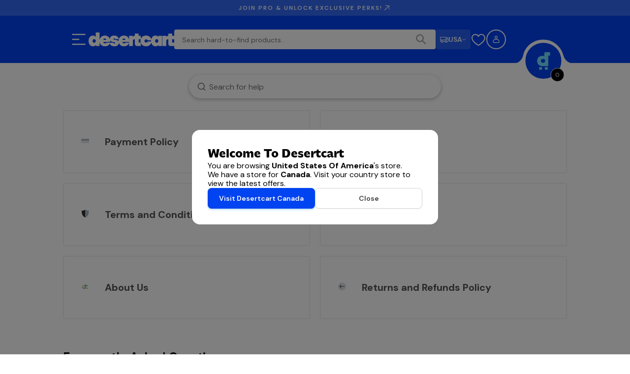

--- FILE ---
content_type: text/css; charset=UTF-8
request_url: https://www.desertcart.us/_next/static/css/934579f73f71cedc.css
body_size: 326
content:
.SupportPage_supportPage__outer__SaMzr{margin:2rem 8rem 14rem}@media(min-width:768px){.SupportPage_supportPage__outer__SaMzr{margin:4rem 10rem 14rem}}.SupportPage_optionContainer__MGyhQ{margin:3rem auto 0}.SupportPage_outer__N7LxH{margin:3rem 2rem 6rem}@media(min-width:768px){.SupportPage_outer__N7LxH{margin:3rem 8rem 6rem}}.SupportPage_title__zX_RO{font-weight:600;margin-bottom:1.5rem}.SupportPage_loader__4d37m{display:flex;justify-content:center}.SupportPage_container__lWOup{width:100%}.CardLink_cardsGroup__p0XZz{margin-bottom:4rem;display:grid;grid-gap:1.25rem;gap:1.25rem}@media(min-width:768px){.CardLink_cardsGroup__p0XZz{grid-template-columns:repeat(2,1fr)}}.CardLink_cardLink__A5GXe{width:100%;padding:3rem 1.5rem;height:100%;display:flex;border:1px solid rgba(212,212,212,.6);border-radius:.25rem}.CardLink_card__tVYyd{width:100%}@media(min-width:768px){.CardLink_card__tVYyd{display:flex;justify-content:space-between}}.CardLink_card__tVYyd a{text-decoration:none}.CardLink_card__tVYyd .CardLink_cardContent__H7cQ4{display:flex;align-items:center}.CardLink_card__tVYyd .CardLink_cardIcon__PUeBS{margin-left:.75rem;margin-right:2rem}.CardLink_card__tVYyd .CardLink_cardTextHeader__rJaQx h2{margin:0;color:#525252;font-size:1.125rem;line-height:1.75rem}@media(min-width:768px){.CardLink_card__tVYyd .CardLink_cardTextHeader__rJaQx h2{font-size:1.25rem;line-height:1.875rem}}.CardLink_card__tVYyd .CardLink_cardTextBody__Wz5_7{color:#fcfbf7;font-size:.875rem;line-height:1.25rem}@media(min-width:768px){.CardLink_card__tVYyd .CardLink_cardTextBody__Wz5_7{font-size:1rem;line-height:1.5rem}}.SearchBar_search__97EZV{position:relative;display:flex;justify-content:center;align-items:center}.SearchBar_searchContainer__Mu6AQ{position:absolute;width:85%;height:3rem;display:flex;align-items:center;border-radius:2.5rem;padding:.25rem .625rem .25rem 1rem;background-color:#fff;box-shadow:0 2px 7px rgba(0,0,0,.26)}@media(min-width:768px){.SearchBar_searchContainer__Mu6AQ{width:40%}}.SearchBar_searchHolder__geMGJ{display:flex;align-items:center;width:100%}.SearchBar_searchHolder__geMGJ svg{margin-right:.375rem}.SearchBar_searchHolder__geMGJ svg path{stroke:#747474}.SearchBar_searchHolder__geMGJ .SearchBar_searchText__bsSb7{padding:.25rem 0;border:0;width:100%;margin:0;outline:none;line-height:0;color:#065936}

--- FILE ---
content_type: text/css; charset=UTF-8
request_url: https://www.desertcart.us/_next/static/css/5bb6f27cbd102055.css
body_size: -332
content:
.PageLoader_loading__hLcG4{display:flex;align-items:center;justify-content:center;width:100%;height:100vh;background-color:#fff}.PageLoader_loading__hLcG4 .PageLoader_loader__QH86e{width:6rem;height:6rem}

--- FILE ---
content_type: text/x-component
request_url: https://www.desertcart.us/support/terms?_rsc=14jgi
body_size: 649
content:
1:"$Sreact.fragment"
2:I[57121,[],""]
3:I[74581,[],""]
4:I[90484,[],"ViewportBoundary"]
6:I[90484,[],"MetadataBoundary"]
7:"$Sreact.suspense"
0:{"b":"default","f":[["children",["domain","desertcart.us","d"],"children",["lang","en","d"],"children","(main)","children","support","children",["page","terms","d"],[["page","terms","d"],{"children":["__PAGE__",{}]}],[["page","terms","d"],["$","$1","c",{"children":[null,["$","$L2",null,{"parallelRouterKey":"children","error":"$undefined","errorStyles":"$undefined","errorScripts":"$undefined","template":["$","$L3",null,{}],"templateStyles":"$undefined","templateScripts":"$undefined","notFound":"$undefined","forbidden":"$undefined","unauthorized":"$undefined"}]]}],{"children":null},[["$","div","l",{"className":"PageLoader_loading__hLcG4","data-sentry-component":"PageLoader","data-sentry-source-file":"PageLoader.tsx","children":["$","svg",null,{"xmlns":"http://www.w3.org/2000/svg","width":"1em","height":"1em","viewBox":"22 22 44 44","className":"LoadingSpinner_spinner__w0SH7 PageLoader_loader__QH86e","children":["$","circle",null,{"cx":44,"cy":44,"r":20.2,"fill":"none","stroke":"#101828"}]}]}],[["$","link","0",{"rel":"stylesheet","href":"/_next/static/css/5bb6f27cbd102055.css","precedence":"next","crossOrigin":"$undefined","nonce":"$undefined"}]],[]],false],["$","$1","h",{"children":[null,["$","$1","uVGa-bxizaM-6ltluNNg7v",{"children":[["$","$L4",null,{"children":"$L5"}],["$","meta",null,{"name":"next-size-adjust","content":""}]]}],["$","$L6","uVGa-bxizaM-6ltluNNg7m",{"children":["$","div",null,{"hidden":true,"children":["$","$7",null,{"fallback":null,"children":"$L8"}]}]}]]}],false]],"S":false}
5:[["$","meta","0",{"charSet":"utf-8"}],["$","meta","1",{"name":"viewport","content":"width=device-width, initial-scale=1"}]]
8:[["$","title","0",{"children":"Terms & Conditions - Desertcart"}],["$","meta","1",{"name":"description","content":"Read the terms and conditions for using Desertcart. Understand your rights, responsibilities, and our policies regarding payments, returns, and more."}]]


--- FILE ---
content_type: application/javascript; charset=UTF-8
request_url: https://www.desertcart.us/_next/static/chunks/app/global-error-26aaecb156900777.js
body_size: 2233
content:
!function(){try{var e="undefined"!=typeof window?window:"undefined"!=typeof global?global:"undefined"!=typeof self?self:{},t=(new e.Error).stack;t&&(e._sentryDebugIds=e._sentryDebugIds||{},e._sentryDebugIds[t]="e3c4b1ab-c1a2-4a56-919f-87ff60f6afd7",e._sentryDebugIdIdentifier="sentry-dbid-e3c4b1ab-c1a2-4a56-919f-87ff60f6afd7")}catch(e){}}(),(self.webpackChunk_N_E=self.webpackChunk_N_E||[]).push([[4219],{30866:(e,t,n)=>{"use strict";Object.defineProperty(t,"__esModule",{value:!0}),Object.defineProperty(t,"AmpStateContext",{enumerable:!0,get:function(){return r}});let r=n(73623)._(n(12115)).default.createContext({})},38966:(e,t)=>{"use strict";function n(e){let{ampFirst:t=!1,hybrid:n=!1,hasQuery:r=!1}=void 0===e?{}:e;return t||n&&r}Object.defineProperty(t,"__esModule",{value:!0}),Object.defineProperty(t,"isInAmpMode",{enumerable:!0,get:function(){return n}})},46686:(e,t,n)=>{"use strict";Object.defineProperty(t,"__esModule",{value:!0}),!function(e,t){for(var n in t)Object.defineProperty(e,n,{enumerable:!0,get:t[n]})}(t,{default:function(){return y},defaultHead:function(){return c}});let r=n(73623),o=n(66388),l=n(95155),a=o._(n(12115)),d=r._(n(76899)),i=n(30866),s=n(75368),u=n(38966);function c(e){void 0===e&&(e=!1);let t=[(0,l.jsx)("meta",{charSet:"utf-8"},"charset")];return e||t.push((0,l.jsx)("meta",{name:"viewport",content:"width=device-width"},"viewport")),t}function f(e,t){return"string"==typeof t||"number"==typeof t?e:t.type===a.default.Fragment?e.concat(a.default.Children.toArray(t.props.children).reduce((e,t)=>"string"==typeof t||"number"==typeof t?e:e.concat(t),[])):e.concat(t)}n(47284);let p=["name","httpEquiv","charSet","itemProp"];function h(e,t){let{inAmpMode:n}=t;return e.reduce(f,[]).reverse().concat(c(n).reverse()).filter(function(){let e=new Set,t=new Set,n=new Set,r={};return o=>{let l=!0,a=!1;if(o.key&&"number"!=typeof o.key&&o.key.indexOf("$")>0){a=!0;let t=o.key.slice(o.key.indexOf("$")+1);e.has(t)?l=!1:e.add(t)}switch(o.type){case"title":case"base":t.has(o.type)?l=!1:t.add(o.type);break;case"meta":for(let e=0,t=p.length;e<t;e++){let t=p[e];if(o.props.hasOwnProperty(t))if("charSet"===t)n.has(t)?l=!1:n.add(t);else{let e=o.props[t],n=r[t]||new Set;("name"!==t||!a)&&n.has(e)?l=!1:(n.add(e),r[t]=n)}}}return l}}()).reverse().map((e,t)=>{let n=e.key||t;return a.default.cloneElement(e,{key:n})})}let y=function(e){let{children:t}=e,n=(0,a.useContext)(i.AmpStateContext),r=(0,a.useContext)(s.HeadManagerContext);return(0,l.jsx)(d.default,{reduceComponentsToState:h,headManager:r,inAmpMode:(0,u.isInAmpMode)(n),children:t})};("function"==typeof t.default||"object"==typeof t.default&&null!==t.default)&&void 0===t.default.__esModule&&(Object.defineProperty(t.default,"__esModule",{value:!0}),Object.assign(t.default,t),e.exports=t.default)},60021:(e,t,n)=>{e.exports=n(90078)},72571:(e,t,n)=>{Promise.resolve().then(n.bind(n,75979))},75979:(e,t,n)=>{"use strict";n.r(t),n.d(t,{default:()=>i});var r=n(95155),o=n(21123),l=n(60021),a=n.n(l),d=n(12115);function i(e){let{error:t}=e;return(0,d.useEffect)(()=>{o.Cp(t)},[t]),(0,r.jsx)("html",{"data-sentry-component":"GlobalError","data-sentry-source-file":"global-error.tsx",children:(0,r.jsx)("body",{children:(0,r.jsx)(a(),{statusCode:0,"data-sentry-element":"NextError","data-sentry-source-file":"global-error.tsx"})})})}},76899:(e,t,n)=>{"use strict";Object.defineProperty(t,"__esModule",{value:!0}),Object.defineProperty(t,"default",{enumerable:!0,get:function(){return a}});let r=n(12115),o=r.useLayoutEffect,l=r.useEffect;function a(e){let{headManager:t,reduceComponentsToState:n}=e;function a(){if(t&&t.mountedInstances){let o=r.Children.toArray(Array.from(t.mountedInstances).filter(Boolean));t.updateHead(n(o,e))}}return o(()=>{var n;return null==t||null==(n=t.mountedInstances)||n.add(e.children),()=>{var n;null==t||null==(n=t.mountedInstances)||n.delete(e.children)}}),o(()=>(t&&(t._pendingUpdate=a),()=>{t&&(t._pendingUpdate=a)})),l(()=>(t&&t._pendingUpdate&&(t._pendingUpdate(),t._pendingUpdate=null),()=>{t&&t._pendingUpdate&&(t._pendingUpdate(),t._pendingUpdate=null)})),null}},90078:(e,t,n)=>{"use strict";Object.defineProperty(t,"__esModule",{value:!0}),Object.defineProperty(t,"default",{enumerable:!0,get:function(){return u}});let r=n(73623),o=n(95155),l=r._(n(12115)),a=r._(n(46686)),d={400:"Bad Request",404:"This page could not be found",405:"Method Not Allowed",500:"Internal Server Error"};function i(e){let{req:t,res:n,err:r}=e;return{statusCode:n&&n.statusCode?n.statusCode:r?r.statusCode:404,hostname:window.location.hostname}}let s={error:{fontFamily:'system-ui,"Segoe UI",Roboto,Helvetica,Arial,sans-serif,"Apple Color Emoji","Segoe UI Emoji"',height:"100vh",textAlign:"center",display:"flex",flexDirection:"column",alignItems:"center",justifyContent:"center"},desc:{lineHeight:"48px"},h1:{display:"inline-block",margin:"0 20px 0 0",paddingRight:23,fontSize:24,fontWeight:500,verticalAlign:"top"},h2:{fontSize:14,fontWeight:400,lineHeight:"28px"},wrap:{display:"inline-block"}};class u extends l.default.Component{render(){let{statusCode:e,withDarkMode:t=!0}=this.props,n=this.props.title||d[e]||"An unexpected error has occurred";return(0,o.jsxs)("div",{style:s.error,children:[(0,o.jsx)(a.default,{children:(0,o.jsx)("title",{children:e?e+": "+n:"Application error: a client-side exception has occurred"})}),(0,o.jsxs)("div",{style:s.desc,children:[(0,o.jsx)("style",{dangerouslySetInnerHTML:{__html:"body{color:#000;background:#fff;margin:0}.next-error-h1{border-right:1px solid rgba(0,0,0,.3)}"+(t?"@media (prefers-color-scheme:dark){body{color:#fff;background:#000}.next-error-h1{border-right:1px solid rgba(255,255,255,.3)}}":"")}}),e?(0,o.jsx)("h1",{className:"next-error-h1",style:s.h1,children:e}):null,(0,o.jsx)("div",{style:s.wrap,children:(0,o.jsxs)("h2",{style:s.h2,children:[this.props.title||e?n:(0,o.jsxs)(o.Fragment,{children:["Application error: a client-side exception has occurred"," ",!!this.props.hostname&&(0,o.jsxs)(o.Fragment,{children:["while loading ",this.props.hostname]})," ","(see the browser console for more information)"]}),"."]})})]})]})}}u.displayName="ErrorPage",u.getInitialProps=i,u.origGetInitialProps=i,("function"==typeof t.default||"object"==typeof t.default&&null!==t.default)&&void 0===t.default.__esModule&&(Object.defineProperty(t.default,"__esModule",{value:!0}),Object.assign(t.default,t),e.exports=t.default)}},e=>{e.O(0,[4850,8441,5110,7358],()=>e(e.s=72571)),_N_E=e.O()}]);

--- FILE ---
content_type: text/x-component
request_url: https://www.desertcart.us/support/about?_rsc=14jgi
body_size: 549
content:
1:"$Sreact.fragment"
2:I[57121,[],""]
3:I[74581,[],""]
4:I[90484,[],"ViewportBoundary"]
6:I[90484,[],"MetadataBoundary"]
7:"$Sreact.suspense"
0:{"b":"default","f":[["children",["domain","desertcart.us","d"],"children",["lang","en","d"],"children","(main)","children","support","children",["page","about","d"],[["page","about","d"],{"children":["__PAGE__",{}]}],[["page","about","d"],["$","$1","c",{"children":[null,["$","$L2",null,{"parallelRouterKey":"children","error":"$undefined","errorStyles":"$undefined","errorScripts":"$undefined","template":["$","$L3",null,{}],"templateStyles":"$undefined","templateScripts":"$undefined","notFound":"$undefined","forbidden":"$undefined","unauthorized":"$undefined"}]]}],{"children":null},[["$","div","l",{"className":"PageLoader_loading__hLcG4","data-sentry-component":"PageLoader","data-sentry-source-file":"PageLoader.tsx","children":["$","svg",null,{"xmlns":"http://www.w3.org/2000/svg","width":"1em","height":"1em","viewBox":"22 22 44 44","className":"LoadingSpinner_spinner__w0SH7 PageLoader_loader__QH86e","children":["$","circle",null,{"cx":44,"cy":44,"r":20.2,"fill":"none","stroke":"#101828"}]}]}],[["$","link","0",{"rel":"stylesheet","href":"/_next/static/css/5bb6f27cbd102055.css","precedence":"next","crossOrigin":"$undefined","nonce":"$undefined"}]],[]],false],["$","$1","h",{"children":[null,["$","$1","fNOzr-Il72ZF4k8QMcboPv",{"children":[["$","$L4",null,{"children":"$L5"}],["$","meta",null,{"name":"next-size-adjust","content":""}]]}],["$","$L6","fNOzr-Il72ZF4k8QMcboPm",{"children":["$","div",null,{"hidden":true,"children":["$","$7",null,{"fallback":null,"children":"$L8"}]}]}]]}],false]],"S":false}
5:[["$","meta","0",{"charSet":"utf-8"}],["$","meta","1",{"name":"viewport","content":"width=device-width, initial-scale=1"}]]
8:[["$","title","0",{"children":"About Us - Desertcart"}],["$","meta","1",{"name":"description","content":"Learn about Desertcart, a global eCommerce platform connecting customers to over 100 million products from around the world with secure delivery."}]]


--- FILE ---
content_type: application/javascript; charset=UTF-8
request_url: https://www.desertcart.us/_next/static/chunks/app/%5Bdomain%5D/%5Blang%5D/(main)/support/page-d5f1cf6c78caf379.js
body_size: 19767
content:
!function(){try{var e="undefined"!=typeof window?window:"undefined"!=typeof global?global:"undefined"!=typeof self?self:{},r=(new e.Error).stack;r&&(e._sentryDebugIds=e._sentryDebugIds||{},e._sentryDebugIds[r]="1fc30657-29f1-4c4f-923f-8427e9bab0e9",e._sentryDebugIdIdentifier="sentry-dbid-1fc30657-29f1-4c4f-923f-8427e9bab0e9")}catch(e){}}(),(self.webpackChunk_N_E=self.webpackChunk_N_E||[]).push([[6793],{8132:(e,r,t)=>{"use strict";t.d(r,{A:()=>h});var a=t(76367),n=t(30694),s=t(22514),i=t(95155);t(12115);var o=t(69730),l=t.n(o),c=t(29282),d=t.n(c);let h=e=>{var{value:r,onChange:t,placeholder:o="",disabled:c=!1,onFocus:h,onBlur:u,onKeyDown:p,className:m,name:y,registerProps:g,variant:f}=e,w=(0,s._)(e,["value","onChange","placeholder","disabled","onFocus","onBlur","onKeyDown","className","name","registerProps","variant"]);let x=(0,a._)({},void 0!==r?{value:r}:{},t?{onChange:t}:{}),j=l()(d().input,{[d()["input--search"]]:"search"===f},m);return(0,i.jsx)("input",(0,n._)((0,a._)({className:j,type:"text",placeholder:o,onFocus:h,onBlur:u,onKeyDown:p,disabled:c,name:y},x,g,w),{"data-sentry-component":"Input","data-sentry-source-file":"Input.tsx"}))}},28250:e=>{e.exports={accordionContentHolder:"SearchableAccordion_accordionContentHolder__76mfW",accordionItem:"SearchableAccordion_accordionItem__OdtlK",faqPath:"SearchableAccordion_faqPath__iJnbC",faqBody:"SearchableAccordion_faqBody__3izEX",bodyHtml:"SearchableAccordion_bodyHtml__AqWJG",itemTitle:"SearchableAccordion_itemTitle___nqsB"}},29282:e=>{e.exports={input:"Input_input__kFeKH","input--search":"Input_input--search__QPXyd"}},29996:e=>{e.exports={cardsGroup:"CardLink_cardsGroup__p0XZz",cardLink:"CardLink_cardLink__A5GXe",card:"CardLink_card__tVYyd",cardContent:"CardLink_cardContent__H7cQ4",cardIcon:"CardLink_cardIcon__PUeBS",cardTextHeader:"CardLink_cardTextHeader__rJaQx",cardTextBody:"CardLink_cardTextBody__Wz5_7"}},35374:(e,r,t)=>{Promise.resolve().then(t.bind(t,44206))},44206:(e,r,t)=>{"use strict";t.d(r,{default:()=>H});var a,n,s=t(76367),i=t(95155),o=t(12115),l=t(51202),c=t.n(l),d=t(73321);let h=e=>{let{faqs:r}=e;return o.useEffect(()=>{let e={"@context":"http://schema.org/","@type":"FAQPage",mainEntity:Object.values(r).flat().map(e=>({"@type":"Question",name:e.title,acceptedAnswer:{"@type":"Answer",text:e.article.replace(/<[^>]*>/g,"").replace(/\r\n/g,"\n").replace(/\r/g,"\n").replace(/\n/g,"")}}))},t=document.createElement("script");return t.type="application/ld+json",t.text=JSON.stringify(e),document.head.appendChild(t),()=>{document.head.removeChild(t)}},[r]),null},u={"Track my orders":[{question:"How can I track my order?",answer:(0,i.jsxs)(i.Fragment,{children:[(0,i.jsx)("p",{children:"To track your order, simply log in to your Desertcart account, go to \"My Orders,\" and select the order you'd like to track. You'll find the most up-to-date tracking information on that page."}),(0,i.jsxs)("p",{children:["To view your orders, click below:"," ",(0,i.jsx)("a",{href:"https://desertc.art/orders",target:"_blank",className:"action_link",children:"View Orders"})]})]})},{question:"My tracking link isn’t working — what should I do?",answer:(0,i.jsxs)(i.Fragment,{children:[(0,i.jsx)("p",{children:"If your tracking link isn’t working, don’t worry—it may take a few hours for the tracking details to update. Please check back later."}),(0,i.jsxs)("p",{children:["If the issue continues, our customer support team will be happy to help you. Need help? Reach out here:"," ",(0,i.jsx)("a",{href:"https://desertc.art/help",target:"_blank",className:"action_link",children:"Contact Support"})]})]})},{question:"What does “In transit” or “Out for delivery” mean?",answer:(0,i.jsxs)(i.Fragment,{children:[(0,i.jsxs)("p",{children:[(0,i.jsx)("strong",{children:"In Transit:"})," Your order is on its way to the delivery address."]}),(0,i.jsxs)("p",{children:[(0,i.jsx)("strong",{children:"Out for Delivery:"})," Your package is with the courier and should arrive shortly."]})]})}],"About DesertCart":[{question:"Who is DesertCart?",answer:(0,i.jsxs)(i.Fragment,{children:[(0,i.jsx)("p",{children:"Desertcart is a global online shopping platform that connects customers with over 100 million original products from trusted suppliers and brands around the world."}),(0,i.jsx)("p",{children:"We make it easy to discover and purchase unique items that may not be readily available in local stores—delivered straight to your door in over 100 countries. At Desertcart, we’re committed to providing authentic products and a seamless international shopping experience."})]})},{question:"How does DesertCart source its products?",answer:(0,i.jsxs)(i.Fragment,{children:[(0,i.jsx)("p",{children:"Desertcart partners with a wide network of reputable international suppliers, including major global retailers and official brand distributors."}),(0,i.jsx)("p",{children:"This allows us to offer a diverse selection of authentic, high-quality products—direct from the source. Our commitment to trusted sourcing ensures that every item you receive is genuine and reliably shipped from its original supplier."})]})},{question:"Is DesertCart a marketplace or a direct seller?",answer:(0,i.jsxs)(i.Fragment,{children:[(0,i.jsx)("p",{children:"Desertcart operates as a direct seller rather than a marketplace. This means we manage the entire process—from sourcing to delivery—ensuring a smooth and consistent shopping experience."}),(0,i.jsx)("p",{children:"While we’re not a platform for third-party sellers, we source our products from reputable international retailers and authorized distributors. This allows us to offer a curated selection of authentic products with quality and service you can trust."})]})},{question:"Is it safe to shop on DesertCart?",answer:(0,i.jsxs)(i.Fragment,{children:[(0,i.jsx)("p",{children:"Yes, shopping on Desertcart is completely safe and secure. We prioritize your privacy and data protection at every step."}),(0,i.jsx)("p",{children:"Our platform uses SSL encryption to safeguard all personal and payment information during transactions. We are also compliant with leading data security standards to ensure your information is handled with the highest level of care."}),(0,i.jsx)("p",{children:"Any payment details you choose to save are stored securely, only with your consent, and are never visible to third parties—including us."})]})}],"Products & Inventory":[{question:"Are the products on DesertCart authentic?",answer:(0,i.jsxs)(i.Fragment,{children:[(0,i.jsx)("p",{children:"Yes, absolutely. Desertcart only offers 100% authentic products—we do not sell counterfeit, replicas, or imitation items."}),(0,i.jsx)("p",{children:"All products are sourced directly from the official catalogs of trusted retailers and authorized suppliers. Our goal is to provide you with genuine, high-quality items so you can shop confidently and securely."})]})},{question:"What if I can’t find the item I’m looking for?",answer:(0,i.jsxs)(i.Fragment,{children:[(0,i.jsx)("p",{children:"Can’t find what you’re looking for? No problem! With Desertcart’s SelfShip service, you can shop from almost any online store worldwide."}),(0,i.jsx)("p",{children:"Just have the item shipped to one of your personal SelfShip addresses in select countries, and we’ll take care of getting it delivered to your door. It’s the perfect solution for unique or hard-to-find products not currently listed on our platform."})]})},{question:"How can I order a product that isn’t listed?",answer:(0,i.jsxs)(i.Fragment,{children:[(0,i.jsx)("p",{children:"If a product isn't currently listed on Desertcart, you can still get it through SelfShip. We'll provide you with a dedicated shipping address in select countries—simply place the order yourself, send it to that address, and we'll manage the rest, including international delivery straight to you."}),(0,i.jsxs)("p",{children:["Looking for something specific?"," ",(0,i.jsx)("a",{href:"https://desertc.art/account-pro",target:"_blank",className:"action_link",children:"Request via SelfShip"})]})]})},{question:"Why are some products not available in my country?",answer:(0,i.jsxs)(i.Fragment,{children:[(0,i.jsx)("p",{children:"While we strive to offer a wide selection globally, some products may be unavailable in certain regions due to shipping restrictions, customs policies, or local regulations."}),(0,i.jsx)("p",{children:"We’re always working to expand our reach and make more items accessible, so stay tuned as our catalog continues to grow."})]})}],"Shipping Information":[{question:"How much does shipping cost?",answer:(0,i.jsxs)(i.Fragment,{children:[(0,i.jsx)("p",{children:"Shipping costs are calculated based on the product’s weight, size, and delivery destination."}),(0,i.jsx)("p",{children:"To keep things transparent, the exact shipping fee for your order will always be shown at checkout—no surprises."})]})},{question:"Does DesertCart ship internationally?",answer:(0,i.jsxs)(i.Fragment,{children:[(0,i.jsx)("p",{children:"Yes! Desertcart proudly ships to over 100 countries worldwide, bringing global products right to your doorstep."}),(0,i.jsx)("p",{children:"Browse our full list of supported destinations below:"}),(0,i.jsx)("p",{children:"Andorra, Angola, Argentina, Armenia, Aruba, Australia, Austria, Bahamas, Bahrain, Bangladesh, Barbados, Belgium, British Virgin Islands, Brunei, Burkina Faso, Burundi, Cameroon, Canada, Cayman Islands, Chile, China, Colombia, C\xf4te d'Ivoire, Croatia, Cyprus, Czech Republic, Denmark, Dominica, Egypt, Faroe Islands, Fiji, Finland, France, French Polynesia, Gambia, Germany, Gibraltar, Great Britain, Greece, Grenada, Guadeloupe, Guam, Guernsey, Haiti, Hong Kong, Hungary, Iceland, India, Indonesia, Ireland, Israel, Italy, Japan, Jersey, Jordan, Kenya, Kuwait, Latvia, Lebanon, Lithuania, Luxembourg, Macau, Macedonia, Malaysia, Mali, Malta, Martinique, Mauritius, Monaco, Mongolia, Morocco, Netherlands, New Caledonia, New Zealand, Nigeria, Norway, Oman, Pakistan, Papua New Guinea, Paraguay, Peru, Philippines, Poland, Portugal, Qatar, Romania, Saint Vincent and the Grenadines, Saudi Arabia, Senegal, Seychelles, Singapore, Slovakia, Slovenia, South Africa, South Korea, Spain, Sri Lanka, Sweden, Switzerland, Taiwan, Tanzania, Tunisia, Turkey, United Arab Emirates, United States, Uruguay, Vietnam, Zambia."})]})},{question:"Do you offer express or same-day delivery?",answer:(0,i.jsxs)(i.Fragment,{children:[(0,i.jsx)("p",{children:"At the moment, we do not offer same-day or local express delivery, as our products are shipped from a variety of international locations."}),(0,i.jsx)("p",{children:"However, we work hard to ensure fast processing and efficient shipping wherever possible. If speed is a priority, keep an eye out for items with shorter delivery estimates listed right on the product page."}),(0,i.jsxs)("p",{children:["To check your delivery timeline,"," ",(0,i.jsx)("a",{href:"https://desertc.art/orders",target:"_blank",className:"action_link",children:"view delivery estimates"}),"."]})]})},{question:"Can I change the shipping address after placing an order?",answer:(0,i.jsxs)(i.Fragment,{children:[(0,i.jsx)("p",{children:'It depends on your order status. If your order is still marked as "Processing," "Confirmed," or "Preparing for Shipment," there\'s a chance we can update the shipping address for you.'}),(0,i.jsxs)("p",{children:["Check your order status via"," ",(0,i.jsx)("a",{href:"https://desertc.art/orders",target:"_blank",className:"action_link",children:"My Orders"})," ","and, if it's still early, reach out to our support team for assistance:"]}),(0,i.jsx)("p",{children:(0,i.jsx)("a",{href:"https://desertc.art/help",target:"_blank",className:"action_link",children:"Contact Support"})}),(0,i.jsx)("p",{children:"Please note that once an order has been shipped, we’re unable to change the delivery address."})]})},{question:"Which shipping company will deliver my order?",answer:(0,i.jsxs)(i.Fragment,{children:[(0,i.jsx)("p",{children:"The delivery partner for your order depends on your country of residence and the specific item you purchased."}),(0,i.jsx)("p",{children:"We work with a variety of reliable logistics providers in each region to ensure your order arrives safely and on time."}),(0,i.jsx)("p",{children:"Select your country below to view your local delivery partner and support contact information."})]})}],"Delivery & Tracking":[{question:"What courier services do you use?",answer:(0,i.jsxs)(i.Fragment,{children:[(0,i.jsx)("p",{children:"We work with a network of trusted and reputable courier partners to ensure your orders are delivered safely and on time."}),(0,i.jsx)("p",{children:"The specific courier may vary depending on your location and the item ordered."})]})},{question:"What happens if I’m not home during delivery?",answer:(0,i.jsxs)(i.Fragment,{children:[(0,i.jsx)("p",{children:"No need to worry — if you're not available when your package arrives, most couriers will make additional delivery attempts."}),(0,i.jsx)("p",{children:"You can also usually reschedule or update delivery instructions through the courier's website."}),(0,i.jsx)("p",{children:"If delivery isn't successful after multiple attempts, the package will be returned to the Desertcart warehouse."}),(0,i.jsxs)("p",{children:["To check your delivery status or see if a redelivery is possible, click below:"," ",(0,i.jsx)("a",{href:"https://desertc.art/orders",target:"_blank",className:"action_link",children:"track my order"})]})]})},{question:"Why was my package returned?",answer:(0,i.jsxs)(i.Fragment,{children:[(0,i.jsx)("p",{children:"Orders are typically returned if the shipping address is incomplete or incorrect, or if the courier is unable to complete delivery after several attempts."}),(0,i.jsxs)("p",{children:["If this happens, our support team will gladly help you resolve the issue and explore next steps."," ",(0,i.jsx)("a",{href:"https://desertc.art/help",target:"_blank",className:"action_link",children:"contact support"})]})]})},{question:"Can I schedule a specific delivery date or time?",answer:(0,i.jsxs)(i.Fragment,{children:[(0,i.jsx)("p",{children:"Currently, our courier partners don't offer the option to pre-select a delivery date or time slot."}),(0,i.jsx)("p",{children:"However, most couriers will notify you ahead of time before making a delivery attempt, giving you the opportunity to coordinate directly if needed."}),(0,i.jsxs)("p",{children:["To stay updated on your delivery, click below:"," ",(0,i.jsx)("a",{href:"https://desertc.art/orders",target:"_blank",className:"action_link",children:"track my order"})]})]})}],"Returns & Refunds":[{question:"What is DesertCart's return policy?",answer:(0,i.jsxs)(i.Fragment,{children:[(0,i.jsx)("p",{children:"We accept returns within 15 calendar days of delivery for Standard Users, and 30 calendar days for PRO Members — as long as the item is in its original condition and packaging."}),(0,i.jsx)("p",{children:"Some products are not eligible for return. You'll find item-specific return info directly on the product page."}),(0,i.jsx)("p",{children:"Non-returnable items include (but are not limited to):"}),(0,i.jsxs)("ul",{className:"faq_list",children:[(0,i.jsx)("li",{children:"Beauty products"}),(0,i.jsx)("li",{children:"Swimwear"}),(0,i.jsx)("li",{children:"Underwear"}),(0,i.jsx)("li",{children:"Food & beverages"}),(0,i.jsx)("li",{children:"Jewelry"})]})]})},{question:"What is DesertCart's return policy for Saudi Arabia?",answer:(0,i.jsxs)(i.Fragment,{children:[(0,i.jsx)("p",{children:(0,i.jsx)("strong",{children:"For customers in Saudi Arabia, we offer an enhanced return policy:"})}),(0,i.jsx)("p",{children:(0,i.jsx)("strong",{children:"Non-Pro Consumers:"})}),(0,i.jsxs)("ul",{className:"faq_list",children:[(0,i.jsx)("li",{children:"Return Window: 30 days from the date of delivery"}),(0,i.jsx)("li",{children:"Eligibility: All products in original, unused condition with original packaging"})]}),(0,i.jsx)("p",{children:(0,i.jsx)("strong",{children:"PRO Members:"})}),(0,i.jsxs)("ul",{className:"faq_list",children:[(0,i.jsx)("li",{children:"Return Window: 45 days from the date of delivery"}),(0,i.jsx)("li",{children:"Eligibility: All products in original, unused condition with original packaging"})]}),(0,i.jsx)("p",{children:"This extended return window and broader product eligibility reflects our commitment to providing exceptional service to our Saudi Arabia customers."})]})},{question:"How do I return an item?",answer:(0,i.jsxs)(i.Fragment,{children:[(0,i.jsx)("p",{children:"Returning a product is simple! If your item is eligible and still in its original condition, you can initiate a return directly from your Order History."}),(0,i.jsxs)("p",{children:["Click below to begin:"," ",(0,i.jsx)("a",{href:"https://desertc.art/orders",target:"_blank",className:"action_link",children:"start a return"})]})]})},{question:"How long does it take to get a refund?",answer:(0,i.jsxs)(i.Fragment,{children:[(0,i.jsx)("p",{children:"Once we receive and inspect the returned item, your refund will be processed within 5–10 business days."}),(0,i.jsx)("p",{children:"The amount will be credited back to your original payment method."}),(0,i.jsxs)("p",{children:["Please note that exact processing times may vary depending on your bank or payment provider."," ",(0,i.jsx)("a",{href:"https://desertc.art/help",target:"_blank",className:"action_link",children:"contact support"})]})]})},{question:"What should I do if I receive the wrong or damaged item?",answer:(0,i.jsxs)(i.Fragment,{children:[(0,i.jsx)("p",{children:"We're sorry about that — and we'll fix it right away!"}),(0,i.jsx)("p",{children:"If your item is damaged, defective, or not what you ordered, please contact our support team so we can arrange a replacement or a full refund."}),(0,i.jsx)("p",{children:(0,i.jsx)("a",{href:"https://desertc.art/help",target:"_blank",className:"action_link",children:"report issue"})})]})},{question:"What is your warranty process?",answer:(0,i.jsxs)(i.Fragment,{children:[(0,i.jsx)("p",{children:"Some of the products listed on the website are with 6 months to 1-year international warranty and depends on the manufacturer. We suggest you see the warranty information of the product on the item page, or on the manufacturer's website first before placing your order."}),(0,i.jsx)("p",{children:"If there is an issue with the product you ordered from us and you need our help claiming the warranty, please contact us for further clarification of the warranty claim of the product you ordered."}),(0,i.jsx)("p",{children:"Be advised that warranty claims will take at least 30-60 days and sometimes up to 90 days depending on what country the product will be returned and the manufacturer's lead time. Since most of the products are sourced from international merchants, the products have to be shipped back to the merchant/manufacturer and we will never charge you for the product's return shipping to us and to the merchant/manufacturer's country. The merchant/manufacturer may send back the fixed product or send us a new product."}),(0,i.jsx)("p",{children:"Please note that while we do our best to follow up with the merchant, we have no control over how long they will take to ship the item back to us."})]})},{question:"Are shipping fees refundable?",answer:(0,i.jsxs)(i.Fragment,{children:[(0,i.jsx)("p",{children:"In most cases, shipping fees are non-refundable."}),(0,i.jsx)("p",{children:"However, if the return is due to an error on our part — like sending you the wrong item or a damaged product — we'll refund the shipping costs as well."}),(0,i.jsx)("p",{children:"You can check the return terms for your specific order under My Orders."}),(0,i.jsx)("p",{children:(0,i.jsx)("a",{href:"https://desertc.art/orders",target:"_blank",className:"action_link",children:"track my orders"})})]})},{question:"What items are eligible for return?",answer:(0,i.jsxs)(i.Fragment,{children:[(0,i.jsx)("p",{children:"Most items sold on Desertcart can be returned if they are in unused condition with original packaging."}),(0,i.jsx)("p",{children:"However, certain categories — such as personal care, perishables, and intimate apparel — are non-returnable due to hygiene or safety reasons."}),(0,i.jsx)("p",{children:"Always check the product page for item-specific return eligibility."})]})},{question:"Where can I find more details about my return or refund?",answer:(0,i.jsxs)(i.Fragment,{children:[(0,i.jsx)("p",{children:"You'll find the most accurate information in your My Orders section — including eligibility, return status, and refund timelines."}),(0,i.jsx)("p",{children:"If you still have questions, our support team is here to help."}),(0,i.jsxs)("ul",{className:"faq_list",children:[(0,i.jsx)("li",{children:(0,i.jsx)("a",{href:"https://desertc.art/orders",target:"_blank",className:"action_link",children:"go to my orders"})}),(0,i.jsx)("li",{children:(0,i.jsx)("a",{href:"https://desertc.art/help",target:"_blank",className:"action_link",children:"contact support"})})]})]})},{question:"I didn’t receive everything I ordered — What should I do?",answer:(0,i.jsxs)(i.Fragment,{children:[(0,i.jsx)("p",{children:"To speed up delivery, we may ship your items in separate packages, especially if they come from different warehouses or suppliers."}),(0,i.jsx)("p",{children:"This means they may arrive on different days, even if you placed one order."}),(0,i.jsx)("p",{children:"You can view the status of each item individually from your order page:"}),(0,i.jsx)("p",{children:(0,i.jsx)("a",{href:"https://desertc.art/orders",target:"_blank",className:"action_link",children:"track my order"})})]})}],"Placing & Managing Orders":[{question:"How do I place an order?",answer:(0,i.jsxs)(i.Fragment,{children:[(0,i.jsx)("p",{children:"It's easy! Just browse our website, add your favorite items to your cart, and proceed to checkout. You'll be prompted to log in or create an account, select your delivery address, and choose your payment method."}),(0,i.jsx)("p",{children:"Still deciding? Explore our most popular picks here:"})]})},{question:"Can I cancel or update my order after placing it?",answer:(0,i.jsxs)(i.Fragment,{children:[(0,i.jsx)("p",{children:"We know plans can change — that's why we allow cancellations as long as your order hasn't shipped yet."}),(0,i.jsx)("p",{children:"To check if your order is still eligible, go to My Orders and look at the order status. You'll be able to cancel if it's marked as:"}),(0,i.jsxs)("ul",{className:"faq_list",children:[(0,i.jsx)("li",{children:"Pending Payment"}),(0,i.jsx)("li",{children:"Processing"}),(0,i.jsx)("li",{children:"Confirmed"}),(0,i.jsx)("li",{children:"Preparing for Shipment"})]}),(0,i.jsx)("p",{children:"If your order shows as Shipped or Out for Delivery, we're no longer able to make changes or cancel it — but you can still request a return once it's delivered (depending on the item)."}),(0,i.jsxs)("p",{children:["To view your order status or cancel an order, click below:"," ",(0,i.jsx)("a",{href:"https://desertc.art/orders",target:"_blank",className:"action_link",children:"my orders"})]})]})},{question:"Why was my order canceled?",answer:(0,i.jsxs)(i.Fragment,{children:[(0,i.jsx)("p",{children:"We'll always notify you by email if an order is cancelled. Some common reasons include:"}),(0,i.jsxs)("ul",{className:"faq_list",children:[(0,i.jsx)("li",{children:"The item became unavailable or can't be shipped due to customs, size, or safety restrictions"}),(0,i.jsx)("li",{children:"A payment or verification issue that wasn't completed in time"})]}),(0,i.jsx)("p",{children:"You'll receive a full refund for any cancelled items, and you're welcome to place a new order at any time."})]})},{question:"Can I place a bulk or large-volume order?",answer:(0,i.jsxs)(i.Fragment,{children:[(0,i.jsx)("p",{children:"Yes! Feel free to add as many units as you need to your cart — unless the product has a listed quantity limit."}),(0,i.jsx)("p",{children:"If you're planning a purchase over $10,000 or need help with large-scale or commercial orders, our team would be happy to help you with a custom quote and logistics support."}),(0,i.jsx)("p",{children:(0,i.jsx)("a",{href:"https://desertc.art/help",target:"_blank",className:"action_link",children:"Contact support"})})]})},{question:"What if an item goes out of stock after I place my order?",answer:(0,i.jsxs)(i.Fragment,{children:[(0,i.jsx)("p",{children:"If an item becomes unavailable after your order is placed, we'll notify you right away and refund you in full for that item. The rest of your order will still be delivered as scheduled."}),(0,i.jsxs)("p",{children:["You'll see updates in your order history:"," ",(0,i.jsx)("a",{href:"https://desertc.art/orders",target:"_blank",className:"action_link",children:"track my order"})]})]})}],"Your Account & Settings":[{question:"How do I create an account?",answer:(0,i.jsxs)(i.Fragment,{children:[(0,i.jsx)("p",{children:'Creating an account is quick and easy! Just click "Sign Up" at the top of our homepage and enter your name, email address, and a secure password.'}),(0,i.jsxs)("p",{children:["Prefer convenience? You can also sign up using your Google or Facebook account."," ",(0,i.jsx)("a",{href:"https://desertc.art/account-pro",target:"_blank",className:"action_link",children:"sign up"})]})]})},{question:"I forgot my password – How can I reset it?",answer:(0,i.jsxs)(i.Fragment,{children:[(0,i.jsx)("p",{children:"No worries — it happens! Simply enter your email on our password reset page, and we'll send you a link to create a new one in seconds."}),(0,i.jsx)("p",{children:(0,i.jsx)("a",{href:"https://desertc.art/account-pro",target:"_blank",className:"action_link",children:"reset password"})})]})},{question:"How can I change my email address or phone number?",answer:(0,i.jsxs)(i.Fragment,{children:[(0,i.jsx)("p",{children:"To update your contact details, log into your account and head to Account Settings."}),(0,i.jsx)("p",{children:"You may be asked to verify the changes via email or SMS for security."}),(0,i.jsx)("p",{children:(0,i.jsx)("a",{href:"https://desertc.art/account-pro",target:"_blank",className:"action_link",children:"update my details"})})]})},{question:"How do I delete my account?",answer:(0,i.jsxs)(i.Fragment,{children:[(0,i.jsx)("p",{children:"We're sorry to see you go! If you'd like to close your account and have your data removed, just send a request to our support team — we'll handle the process securely and promptly."}),(0,i.jsx)("p",{children:(0,i.jsx)("a",{href:"https://desertc.art/help",target:"_blank",className:"action_link",children:"request account deletion"})})]})},{question:"How do I manage my saved addresses?",answer:(0,i.jsxs)(i.Fragment,{children:[(0,i.jsx)("p",{children:"Go to your Account → Address Book to easily add, edit, or remove your shipping addresses anytime."}),(0,i.jsx)("p",{children:(0,i.jsx)("a",{href:"https://desertc.art/account-pro",target:"_blank",className:"action_link",children:"my account"})})]})}],"Memberships & Subscriptions":[{question:"What is DesertCart PRO (or Plus) Membership?",answer:(0,i.jsxs)(i.Fragment,{children:[(0,i.jsx)("p",{children:"Desertcart PRO is our premium membership program designed to elevate your shopping experience. As a member, you'll enjoy perks like free or discounted shipping, priority customer support, and access to exclusive deals — all tailored to make your orders faster, easier, and more rewarding."}),(0,i.jsx)("p",{children:"Currently available in:"}),(0,i.jsx)("p",{children:"Australia, Bahrain, Great Britain, India, Ireland, Kuwait, Oman, Qatar, Saudi Arabia, United Arab Emirates"}),(0,i.jsxs)("p",{children:["Want to explore the full list of benefits?"," ",(0,i.jsx)("a",{href:"https://desertc.art/account-pro",target:"_blank",className:"action_link",children:"view DesertCart PRO"})]})]})},{question:"How do I subscribe to a DesertCart membership?",answer:(0,i.jsxs)(i.Fragment,{children:[(0,i.jsx)("p",{children:"Subscribing is simple! You can join Desertcart PRO directly from your Account Settings or during checkout when available. Just pick your preferred plan, confirm payment, and your benefits start right away."}),(0,i.jsx)("p",{children:(0,i.jsx)("a",{href:"https://desertc.art/account-pro",target:"_blank",className:"action_link",children:"subscribe to DesertCart PRO"})})]})},{question:"How do I manage or cancel my membership?",answer:(0,i.jsxs)(i.Fragment,{children:[(0,i.jsx)("p",{children:"You're in control of your subscription at any time. Head to the Memberships section in your account to upgrade, cancel, or renew your plan with just a few clicks."}),(0,i.jsx)("p",{children:(0,i.jsx)("a",{href:"https://desertc.art/account-pro",target:"_blank",className:"action_link",children:"manage my membership"})})]})},{question:"Will my membership renew automatically?",answer:(0,i.jsxs)(i.Fragment,{children:[(0,i.jsx)("p",{children:"Yes — to keep your benefits uninterrupted, Desertcart PRO is set to auto-renew. But don't worry, we'll send you a reminder before renewal, so you can make any changes if needed."}),(0,i.jsxs)("p",{children:["To view or update your renewal preferences:"," ",(0,i.jsx)("a",{href:"https://desertc.art/account-pro",target:"_blank",className:"action_link",children:"review membership settings"})]})]})},{question:"Can I get a refund for a membership?",answer:(0,i.jsxs)(i.Fragment,{children:[(0,i.jsx)("p",{children:"In certain cases, yes. If you haven't used any benefits during the current billing cycle and your request is made shortly after renewal, you may be eligible for a refund. Reach out to our support team to check your options."}),(0,i.jsx)("p",{children:(0,i.jsx)("a",{href:"https://desertc.art/help",target:"_blank",className:"action_link",children:"contact support"})})]})}],"Payment, Pricing & Promotions":[{question:"What payment methods do you accept?",answer:(0,i.jsxs)(i.Fragment,{children:[(0,i.jsx)("p",{children:"We accept a wide range of secure payment options to make your shopping experience smooth and flexible. These include:"}),(0,i.jsxs)("ul",{className:"faq_list",children:[(0,i.jsxs)("li",{children:[(0,i.jsx)("strong",{children:"Credit/Debit Cards:"})," Visa, Mastercard, American Express, Maestro"]}),(0,i.jsxs)("li",{children:[(0,i.jsx)("strong",{children:"Digital Wallets:"})," Apple Pay, Google Pay"]}),(0,i.jsxs)("li",{children:[(0,i.jsx)("strong",{children:"Buy Now, Pay Later:"})," Tabby (available in select countries)"]}),(0,i.jsxs)("li",{children:[(0,i.jsx)("strong",{children:"PayPal:"})," Where supported"]})]}),(0,i.jsx)("p",{children:"Your payment information is protected by SSL encryption and industry-standard data security protocols. We never share or store your card details without your consent."}),(0,i.jsx)("p",{children:"\uD83D\uDCA1 Available payment methods may vary slightly depending on your country of residence and the currency selected at checkout."}),(0,i.jsxs)("p",{children:["Need help with a payment issue?"," ",(0,i.jsx)("a",{href:"https://desertc.art/help",target:"_blank",className:"action_link",children:"contact support"})]})]})},{question:"Is my payment information safe on Desertcart?",answer:(0,i.jsxs)(i.Fragment,{children:[(0,i.jsx)("p",{children:"Yes, shopping on Desertcart is completely secure. We take your data privacy and payment security very seriously."}),(0,i.jsxs)("ul",{className:"faq_list",children:[(0,i.jsxs)("li",{children:[(0,i.jsx)("strong",{children:"SSL Certification:"})," All information you enter is encrypted via SSL (Secure Socket Layer) to ensure it's transmitted safely over the internet."]}),(0,i.jsxs)("li",{children:[(0,i.jsx)("strong",{children:"PCI DSS Compliance:"})," We follow the Payment Card Industry Data Security Standards (PCI DSS) to protect your payment information at every step."]}),(0,i.jsxs)("li",{children:[(0,i.jsx)("strong",{children:"Strict Privacy Practices:"})," Your card details are never visible to us or shared with third parties without your explicit consent."]}),(0,i.jsxs)("li",{children:[(0,i.jsx)("strong",{children:"Secure Payment Gateways:"})," Transactions are processed only through trusted and verified payment providers."]})]}),(0,i.jsx)("p",{children:"We're committed to safeguarding your information, so you can shop with total confidence."}),(0,i.jsxs)("p",{children:["Still have questions about payment security?"," ",(0,i.jsx)("a",{href:"https://desertc.art/help",target:"_blank",className:"action_link",children:"contact support"})]})]})},{question:"Why was my payment declined?",answer:(0,i.jsxs)(i.Fragment,{children:[(0,i.jsx)("p",{children:"Payments can fail for a few reasons — the most common are incorrect card details, expired cards, or bank restrictions."}),(0,i.jsx)("p",{children:"Please double-check your info and try again. If the issue continues, try a different payment method or contact your bank for help."}),(0,i.jsxs)("p",{children:["Need assistance?"," ",(0,i.jsx)("a",{href:"https://desertc.art/help",target:"_blank",className:"action_link",children:"contact support"})]})]})},{question:"Do you offer discounts, promo codes, or gift cards?",answer:(0,i.jsxs)(i.Fragment,{children:[(0,i.jsx)("p",{children:"Yes! We regularly share exclusive deals, promo codes, and seasonal discounts — so there's always a way to save."}),(0,i.jsx)("p",{children:"To stay updated on the latest offers:"}),(0,i.jsxs)("ul",{className:"faq_list",children:[(0,i.jsx)("li",{children:"Subscribe to our newsletter"}),(0,i.jsx)("li",{children:"Enable marketing emails and push notifications"}),(0,i.jsx)("li",{children:"Follow us on social media for real-time promos"})]}),(0,i.jsx)("p",{children:"Gift cards aren't available just yet — but they're coming soon!"}),(0,i.jsx)("p",{children:"Stay connected and never miss a deal:"}),(0,i.jsx)("p",{children:(0,i.jsx)("a",{href:"https://desertc.art/manage-preferences",target:"_blank",className:"action_link",children:"Subscribe to Newsletter"})}),(0,i.jsx)("p",{children:(0,i.jsx)("a",{href:"https://desertc.art/manage-preferences",target:"_blank",className:"action_link",children:"Manage communication Preferences"})}),(0,i.jsxs)("p",{children:["Follow us on"," ",(0,i.jsx)("a",{href:"https://desertc.art/instagram",target:"_blank",className:"action_link",children:"Instagram"})," ","|"," ",(0,i.jsx)("a",{href:"https://desertc.art/fb",target:"_blank",className:"action_link",children:"Facebook"})," ","|"," ",(0,i.jsx)("a",{href:"https://desertc.art/twitter",target:"_blank",className:"action_link",children:"Twitter"})]})]})}],"Customs & Import Fees":[{question:"Are there any customs or import charges?",answer:(0,i.jsx)(i.Fragment,{children:(0,i.jsx)("p",{children:"Yes — depending on your country, customs duties or import fees may apply. The good news? In most cases, you'll see all applicable charges at checkout, so there won't be any surprises at delivery."})})},{question:"Who pays the customs duties — DesertCart or the customer?",answer:(0,i.jsxs)(i.Fragment,{children:[(0,i.jsx)("p",{children:"At Desertcart, we aim to make international shopping as smooth as possible. In most cases, the customer is responsible for any applicable customs duties or import taxes. However, we do our best to show all costs upfront at checkout so there are no surprises at delivery."}),(0,i.jsx)("p",{children:(0,i.jsx)("strong",{children:"Duties are included upfront for these countries:"})}),(0,i.jsx)("p",{children:"If you're shipping to any of the countries below, Desertcart handles all import fees and duties for you, so nothing is due when your order arrives:"}),(0,i.jsx)("p",{children:"Andorra, Australia, Bahamas, Bahrain, Brunei, Canada, Chile, Cyprus, Germany, Great Britain, Guadeloupe, Hong Kong, India, Ireland, Israel, Japan, Jordan, Kuwait, Lebanon, Luxembourg, Malta, New Zealand, Oman, Philippines, Qatar, Romania, Saudi Arabia, Singapore, South Africa, South Korea, Sri Lanka, Switzerland, Taiwan, United Arab Emirates"}),(0,i.jsx)("p",{children:(0,i.jsx)("strong",{children:"Duties may apply upon delivery in these countries:"})}),(0,i.jsx)("p",{children:"For other destinations, you may need to pay customs charges when your shipment arrives. This includes countries like:"}),(0,i.jsx)("p",{children:"Angola, Argentina, Austria, Bangladesh, Belgium, China, Colombia, Denmark, Egypt, France, Indonesia, Italy, Kenya, Malaysia, Morocco, Netherlands, Nigeria, Norway, Pakistan, Poland, Spain, Sweden, Tunisia, Turkey, USA, Vietnam, and many more."}),(0,i.jsx)("p",{children:"(Full list available if needed.)"}),(0,i.jsx)("p",{children:"We always strive to provide a landed cost where possible. If not, we'll notify you at checkout so you know what to expect."})]})},{question:"Will I be notified if my package is held at customs?",answer:(0,i.jsx)(i.Fragment,{children:(0,i.jsx)("p",{children:"Yes — if there's a delay due to customs, you'll receive an email update with any required actions."})})},{question:"How are import fees calculated?",answer:(0,i.jsx)(i.Fragment,{children:(0,i.jsx)("p",{children:"Import fees are calculated based on your destination country's regulations, the product type, and total value. These are automatically shown at checkout when available."})})},{question:"Can I get a refund for customs fees?",answer:(0,i.jsx)(i.Fragment,{children:(0,i.jsx)("p",{children:"Customs fees are typically non-refundable, unless the return is due to a product issue (like damage or wrong item). If you're eligible, our support team can help."})})}],"Security & Privacy":[{question:"How does DesertCart protect my personal data?",answer:(0,i.jsx)(i.Fragment,{children:(0,i.jsx)("p",{children:"Your privacy is our priority. We use SSL encryption and follow industry-standard data protection protocols to secure your personal and payment information. Your data is stored safely and never shared with third parties without your consent, in full compliance with international privacy laws like GDPR and CCPA."})})},{question:"Is my payment information secure?",answer:(0,i.jsx)(i.Fragment,{children:(0,i.jsx)("p",{children:"Absolutely. All transactions are encrypted using SSL (Secure Socket Layer) technology, and Desertcart is PCI DSS compliant — the gold standard for handling credit card information securely."})})},{question:"How do I report suspicious activity on my account?",answer:(0,i.jsxs)(i.Fragment,{children:[(0,i.jsx)("p",{children:"If you notice anything unusual — such as unauthorized logins or transactions — please contact our support team immediately. We also recommend updating your password and checking your recent account activity."}),(0,i.jsx)("p",{children:(0,i.jsx)("a",{href:"https://desertc.art/help",target:"_blank",className:"action_link",children:"contact support"})})]})},{question:"Can I shop without creating an account?",answer:(0,i.jsxs)(i.Fragment,{children:[(0,i.jsx)("p",{children:"You're welcome to browse without signing in. However, to place an order, you'll need to create an account so we can ensure accurate delivery and keep you updated on your order status."}),(0,i.jsx)("p",{children:(0,i.jsx)("a",{href:"https://desertc.art/account-pro",target:"_blank",className:"action_link",children:"sign up"})})]})},{question:"How can I request to delete my data?",answer:(0,i.jsxs)(i.Fragment,{children:[(0,i.jsx)("p",{children:"You have the right to request deletion of your personal data. Just reach out to us with a data deletion request, and we'll handle it securely, in accordance with applicable laws."}),(0,i.jsx)("p",{children:(0,i.jsx)("a",{href:"https://desertc.art/help",target:"_blank",className:"action_link",children:"data deletion"})})]})}],"Identify & Report Scams":[{question:"How do I know if an email or message from DesertCart is legit?",answer:(0,i.jsxs)(i.Fragment,{children:[(0,i.jsx)("p",{children:"Official emails will always come from @desertcart.com. We will never ask for your password, credit card info, or OTP via email, phone, or SMS. If something feels off, don't engage — just report it."}),(0,i.jsx)("p",{children:(0,i.jsx)("a",{href:"https://desertc.art/help",target:"_blank",className:"action_link",children:"report a scam"})})]})},{question:"What should I do if I suspect a scam or phishing attempt?",answer:(0,i.jsxs)(i.Fragment,{children:[(0,i.jsx)("p",{children:"Don't click on any suspicious links or attachments. Instead, forward the message to us so our team can investigate and take action."}),(0,i.jsx)("p",{children:(0,i.jsx)("a",{href:"https://desertc.art/help",target:"_blank",className:"action_link",children:"report a scam"})})]})},{question:"Does DesertCart ever ask for payment over phone or email?",answer:(0,i.jsxs)(i.Fragment,{children:[(0,i.jsx)("p",{children:"No. We never request payments outside our official website or app. If you receive such a request, it's a scam. Please report it immediately."}),(0,i.jsx)("p",{children:(0,i.jsx)("a",{href:"https://desertc.art/help",target:"_blank",className:"action_link",children:"report a scam"})})]})},{question:"Are there any common scams that I should be aware of?",answer:(0,i.jsxs)(i.Fragment,{children:[(0,i.jsx)("p",{children:"Watch out for:"}),(0,i.jsxs)("ul",{className:"faq_list",children:[(0,i.jsx)("li",{children:"Fake Desertcart websites or social media pages"}),(0,i.jsx)("li",{children:"Unusually low prices from non-verified sources"}),(0,i.jsx)("li",{children:"Requests for payment through third-party apps"})]}),(0,i.jsx)("p",{children:"Always double-check the URL and stick to www.desertcart.com or our official app."})]})}],"Desertcart Assistant":[{question:"What is Assistant?",answer:(0,i.jsx)(i.Fragment,{children:(0,i.jsx)("p",{children:"Assistant is a shopping app that enables users to buy a product from online retailers with the tap of a button. You need PRO membership to unlock this feature."})})},{question:"How much does it cost?",answer:(0,i.jsx)(i.Fragment,{children:(0,i.jsx)("p",{children:"You will see two charges from Desertcart, the first for the item as listed by the retailer, this includes the cost of the item, the merchant shipping charges and the 5% Assistant fee. The second charge will be applied once the item arrives at our distribution facility. This will cover the packing list fee, which is calculated based on the actual handling and packaging required for your shipment. You will be able to see the detailed charges in your order history. The packing list fee will be based on the greater of the gross or volumetric weight of the item. This will be verified by Desertcart when the item is received from the retailer."})})},{question:"Do I have to pay duty, VAT, taxes, or other customs charges?",answer:(0,i.jsx)(i.Fragment,{children:(0,i.jsx)("p",{children:"Yes, all applicable customs fees will be charged with the DC Assistant fee. You will be able to see the detailed charges in your order history. Please reach out to our chat support for assistance."})})},{question:"How long does it take?",answer:(0,i.jsx)(i.Fragment,{children:(0,i.jsx)("p",{children:"DC Assistant will complete the purchase within 24 hours however we cannot guarantee whether the desired item is in stock and/or otherwise available to purchase. You will be given an estimated delivery window (EDD) after the item has been purchased and this will be updated in your order history. This is only an estimate and should not be interpreted as a guarantee."})})},{question:"I would like to return an item. What should I do?",answer:(0,i.jsx)(i.Fragment,{children:(0,i.jsx)("p",{children:"You should contact the Desertcart customer experience team and we will guide you through the process. We will confirm the return policy of the retailer and update you within 48 hours. It is the customer's responsibility to verify the details including but not limited to the authenticity, quality, size, features, availability, returns policy of the item before informing DC Assistant. If your return is allowed by the retailer, then we will arrange a courier to collect the item and complete the return. You will need to pay a DC Assistant admin fee of USD 25.00 per return plus the international return shipping charges. The return will be arranged once these charges have been paid and/or deducted from the final refund amount."})})},{question:"Will I receive a refund for a return?",answer:(0,i.jsx)(i.Fragment,{children:(0,i.jsx)("p",{children:"Separate to the DC Assistant admin fee and return shipping charges, any refund for the item will be determined by the retailer. DC Assistant fees are non-refundable. This includes the initial shipping fee from the merchant, the 5% Assistant fee and the packing list fee. If the retailer's returns policy allows the return and/or refunds, then this will be refunded to your credit card, and if applicable less any restocking fee (or similar) that is levied by the retailer. The exact refund timeframe is determined by your credit card issuer and ranges between 7–30 days."})})},{question:"I received a damaged item. What should I do?",answer:(0,i.jsx)(i.Fragment,{children:(0,i.jsx)("p",{children:"You can contact the Desertcart customer experience team and we will guide you through the process. Please retain the packaging that the item was delivered in and share photos of the damaged item and packaging to Desertcart if/when requested. Any imperfection or cosmetic damage to the external packaging alone is not considered as item damage. Any damage must be reported to Desertcart within 3 days of delivery."})})}],"Other Topics & Help Sites":[{question:"How can I contact customer service?",answer:(0,i.jsxs)(i.Fragment,{children:[(0,i.jsx)("p",{children:"Need help with an order or have a question? We're here for you."}),(0,i.jsx)("p",{children:"You can chat with us, send an email, or submit a support request — whatever works best for you."}),(0,i.jsx)("p",{children:(0,i.jsx)("a",{href:"https://desertc.art/help",target:"_blank",className:"action_link",children:"Go to help center"})})]})},{question:"Do you have a mobile app?",answer:(0,i.jsxs)(i.Fragment,{children:[(0,i.jsx)("p",{children:"Yes! Shop, track orders, and manage your account on the go with our app, available on iOS and Android."}),(0,i.jsx)("p",{children:(0,i.jsx)("a",{href:"#",target:"_blank",className:"action_link",children:"Android App"})}),(0,i.jsx)("p",{children:(0,i.jsx)("a",{href:"#",target:"_blank",className:"action_link",children:"iOS App"})})]})},{question:"Where can I find my invoice?",answer:(0,i.jsxs)(i.Fragment,{children:[(0,i.jsx)("p",{children:'Go to "My Orders" in your account, click the order, then select "Download Invoice."'}),(0,i.jsx)("p",{children:(0,i.jsx)("a",{href:"https://desertc.art/orders",target:"_blank",className:"action_link",children:"View My Orders"})})]})},{question:"Can I shop from DesertCart for my business?",answer:(0,i.jsxs)(i.Fragment,{children:[(0,i.jsx)("p",{children:"Absolutely! Businesses often use Desertcart to source in bulk — no minimums required."}),(0,i.jsx)("p",{children:"If your order exceeds $10,000 or you need help with a large shipment, we'll help you coordinate everything."}),(0,i.jsx)("p",{children:(0,i.jsx)("a",{href:"https://desertc.art/help",target:"_blank",className:"action_link",children:"contact support"})})]})},{question:"Where can I find your terms & conditions?",answer:(0,i.jsxs)(i.Fragment,{children:[(0,i.jsx)("p",{children:"You'll find our Terms & Conditions, Privacy Policy, and Return Policy at the bottom of our site — or use the quick links below:"}),(0,i.jsxs)("p",{children:[(0,i.jsx)("a",{href:"https://desertc.art/tandc",target:"_blank",className:"action_link",children:"Terms & Conditions"})," ","|"," ",(0,i.jsx)("a",{href:"https://desertc.art/privacy-policy",target:"_blank",className:"action_link",children:"Privacy Policy"})," ","|"," ",(0,i.jsx)("a",{href:"https://desertc.art/faqs",target:"_blank",className:"action_link",children:"Return Policy"})]})]})}]};var p=t(98500),m=t.n(p),y=t(29996),g=t.n(y),f=t(50182),w=t(57045),x=t(80035),j=t(89378),b=t(67985);let v=e=>{let{pages:r,parentLink:t}=e;return(0,i.jsx)("div",{className:g().cardsGroup,"data-sentry-component":"CardLink","data-sentry-source-file":"CardLink.tsx",children:r.map((e,r)=>(0,i.jsx)("div",{className:g().card,children:(0,i.jsx)(m(),{href:"/".concat(t,"/").concat(e.page),className:g().cardLink,children:(0,i.jsx)("div",{className:g().cardHolder,children:(0,i.jsxs)("div",{className:g().cardContent,children:[(0,i.jsx)("div",{className:g().cardIcon,children:(e=>{switch(e){case"about":default:return(0,i.jsx)(f.A,{});case"shipping":return(0,i.jsx)(w.A,{});case"return":return(0,i.jsx)(x.A,{});case"payments":return(0,i.jsx)(j.A,{});case"terms":case"privacy":return(0,i.jsx)(b.A,{})}})(e.page)}),(0,i.jsx)("div",{className:g().cardTextHeader,children:(0,i.jsx)("h2",{children:e.title})})]})})})},e.page))})};var k=t(65110),A=t.n(k),_=t(8132),I=t(30694),S=t(22514);let C=e=>{var{stroke:r="black"}=e,t=(0,S._)(e,["stroke"]);return(0,i.jsx)("svg",(0,I._)((0,s._)({width:"20",height:"20",viewBox:"0 0 20 20",fill:"none",xmlns:"http://www.w3.org/2000/svg"},t),{"data-sentry-element":"svg","data-sentry-component":"MagnifyingGlass","data-sentry-source-file":"MagnifyingGlassIcon.jsx",children:(0,i.jsx)("path",{d:"M17.5 17.5L13.875 13.875M15.8333 9.16667C15.8333 12.8486 12.8486 15.8333 9.16667 15.8333C5.48477 15.8333 2.5 12.8486 2.5 9.16667C2.5 5.48477 5.48477 2.5 9.16667 2.5C12.8486 2.5 15.8333 5.48477 15.8333 9.16667Z",stroke:r,strokeWidth:"1.66667",strokeLinecap:"round",strokeLinejoin:"round","data-sentry-element":"path","data-sentry-source-file":"MagnifyingGlassIcon.jsx"})}))},q=e=>{let{searchTerm:r,onSearchChange:t,placeholder:a}=e;return(0,i.jsx)("div",{className:A().search,"data-sentry-component":"SearchBar","data-sentry-source-file":"SearchBar.tsx",children:(0,i.jsx)("div",{className:A().searchContainer,children:(0,i.jsxs)("div",{className:A().searchHolder,children:[(0,i.jsx)(C,{"data-sentry-element":"MagnifyingGlassIcon","data-sentry-source-file":"SearchBar.tsx"}),(0,i.jsx)(_.A,{className:A().searchText,placeholder:a,onChange:t,value:r,"data-sentry-element":"Input","data-sentry-source-file":"SearchBar.tsx"})]})})})};var P=t(28250),F=t.n(P);function N(){return(N=Object.assign?Object.assign.bind():function(e){for(var r=1;r<arguments.length;r++){var t=arguments[r];for(var a in t)({}).hasOwnProperty.call(t,a)&&(e[a]=t[a])}return e}).apply(null,arguments)}let D=e=>o.createElement("svg",N({xmlns:"http://www.w3.org/2000/svg",width:"1em",height:"1em",fill:"none",viewBox:"0 0 24 24"},e),a||(a=o.createElement("path",{stroke:"#98A2B3",strokeLinecap:"round",strokeLinejoin:"round",strokeWidth:2,d:"M8 12h8m6 0c0 5.523-4.477 10-10 10S2 17.523 2 12 6.477 2 12 2s10 4.477 10 10"})));function O(){return(O=Object.assign?Object.assign.bind():function(e){for(var r=1;r<arguments.length;r++){var t=arguments[r];for(var a in t)({}).hasOwnProperty.call(t,a)&&(e[a]=t[a])}return e}).apply(null,arguments)}let T=e=>o.createElement("svg",O({xmlns:"http://www.w3.org/2000/svg",width:"1em",height:"1em",fill:"none",viewBox:"0 0 24 24"},e),n||(n=o.createElement("path",{stroke:"#98A2B3",strokeLinecap:"round",strokeLinejoin:"round",strokeWidth:2,d:"M12 8v8m-4-4h8m6 0c0 5.523-4.477 10-10 10S2 17.523 2 12 6.477 2 12 2s10 4.477 10 10"}))),B=e=>{let{item:r,isOpen:t,onClick:a}=e,n=(0,o.useRef)(null),[s,l]=(0,o.useState)("0px");return(0,o.useEffect)(()=>{n.current&&(t?l("".concat(n.current.scrollHeight,"px")):l("0px"))},[t]),(0,i.jsxs)("div",{className:"".concat(F().accordionItem," ").concat(t?"open":""),"data-sentry-component":"AccordionItem","data-sentry-source-file":"SearchableAccordionItem.tsx",children:[(0,i.jsxs)("button",{className:F().itemTitle,onClick:a,children:[(0,i.jsx)("h3",{children:r.question}),(0,i.jsx)("div",{children:t?(0,i.jsx)(D,{}):(0,i.jsx)(T,{})})]}),(0,i.jsx)("div",{className:F().accordionContentHolder,style:{height:s},children:(0,i.jsx)("div",{className:F().accordionContent,ref:n,children:"string"==typeof r.answer?(0,i.jsx)("div",{className:F().bodyHtml,dangerouslySetInnerHTML:{__html:r.answer.replace(/\r\n/g,"\n").replace(/\r/g,"\n").replace(/\n/g,"<br />")}}):(0,i.jsx)("div",{className:F().bodyHtml,children:r.answer})})})]})};function W(e){return e.trim().toLowerCase()}let E=e=>{let{items:r,atomic:t=!1,searchTerm:a=""}=e,[n,l]=(0,o.useState)({});return(0,i.jsx)(i.Fragment,{children:Object.entries(r).map(e=>{let[r,c]=e;return 0===(a?c.filter(e=>(function(e,r){let t=W(r),a=W(e.question).includes(t),n=W(function e(r){return"string"==typeof r||"number"==typeof r?r.toString():Array.isArray(r)?r.map(e).join(" "):o.isValidElement(r)?e(r.props.children):""}(e.answer)).includes(t);return a||n})(e,a)):c).length?null:(0,i.jsxs)("div",{className:"accordion-group",children:[(0,i.jsx)("div",{className:F().faqPath,children:r}),(0,i.jsx)("div",{className:F().faqBody,children:c.map((e,a)=>(0,i.jsx)(B,{item:e,isOpen:(n[r]||[]).includes(a),onClick:()=>((e,r)=>{l(a=>{let n=a[e]||[];if(t)return(0,I._)((0,s._)({},a),{[e]:n[0]===r?[]:[r]});{let t=n.includes(r);return(0,I._)((0,s._)({},a),{[e]:t?n.filter(e=>e!==r):[...n,r]})}})})(r,a)},"".concat(r,"-").concat(a)))})]},r)})})},H=e=>{let{supportPages:r}=e,[t,a]=(0,o.useState)(""),{domain:n}=(0,d.useParams)(),l=(null==n?void 0:n.includes("desertcart.com.sa"))||!1,p=(0,o.useMemo)(()=>{let e=(0,s._)({},u);return e["Returns & Refunds"]&&(e["Returns & Refunds"]=e["Returns & Refunds"].filter(e=>{let r="What is DesertCart's return policy for Saudi Arabia?"===e.question,t="What is DesertCart's return policy?"===e.question;return l?!t:!r})),e},[l]);return(0,i.jsx)("div",{className:c().supportPage,"data-sentry-component":"SupportPageClient","data-sentry-source-file":"SupportPageClient.tsx",children:(0,i.jsx)("div",{className:c().optionContainer,children:(0,i.jsxs)("div",{children:[(0,i.jsx)(h,{faqs:Object.entries(p).reduce((e,r)=>{let[t,a]=r;return e[t]=a.map((e,r)=>({id:r,title:e.question,article:"string"==typeof e.answer?e.answer:""})),e},{}),"data-sentry-element":"StructuredData","data-sentry-source-file":"SupportPageClient.tsx"}),(0,i.jsx)(q,{searchTerm:t,onSearchChange:e=>{a(e.target.value)},placeholder:"Search for help","data-sentry-element":"SearchBar","data-sentry-source-file":"SupportPageClient.tsx"}),(0,i.jsx)("div",{className:c().outer,children:(0,i.jsxs)("div",{className:c().container,children:[!t.length&&(0,i.jsx)(v,{pages:r,parentLink:"support"}),(0,i.jsxs)("div",{className:c().faq,children:[(0,i.jsx)("h2",{className:c().faqTitle,children:"Frequently Asked Questions"}),(0,i.jsx)(E,{items:p,searchTerm:t,atomic:!0,"data-sentry-element":"SearchableAccordion","data-sentry-source-file":"SupportPageClient.tsx"})]})]})})]})})})}},50182:(e,r,t)=>{"use strict";t.d(r,{A:()=>i});var a,n=t(12115);function s(){return(s=Object.assign?Object.assign.bind():function(e){for(var r=1;r<arguments.length;r++){var t=arguments[r];for(var a in t)({}).hasOwnProperty.call(t,a)&&(e[a]=t[a])}return e}).apply(null,arguments)}let i=e=>n.createElement("svg",s({xmlns:"http://www.w3.org/2000/svg",xmlnsXlink:"http://www.w3.org/1999/xlink",width:"1em",height:"1em",viewBox:"0 0 57 57"},e),a||(a=n.createElement("image",{xlinkHref:"[data-uri]",width:57,height:57,x:28,y:58,fill:"none",fillRule:"evenodd",transform:"translate(-28 -58)"})))},51202:e=>{e.exports={supportPage__outer:"SupportPage_supportPage__outer__SaMzr",optionContainer:"SupportPage_optionContainer__MGyhQ",outer:"SupportPage_outer__N7LxH",title:"SupportPage_title__zX_RO",loader:"SupportPage_loader__4d37m",container:"SupportPage_container__lWOup"}},57045:(e,r,t)=>{"use strict";t.d(r,{A:()=>i});var a,n=t(12115);function s(){return(s=Object.assign?Object.assign.bind():function(e){for(var r=1;r<arguments.length;r++){var t=arguments[r];for(var a in t)({}).hasOwnProperty.call(t,a)&&(e[a]=t[a])}return e}).apply(null,arguments)}let i=e=>n.createElement("svg",s({xmlns:"http://www.w3.org/2000/svg",width:"1em",height:"1em",viewBox:"0 0 41 41"},e),a||(a=n.createElement("path",{fill:"#DDE4E7",fillRule:"evenodd",d:"M20.5 0 0 7.688v25.625L20.5 41 41 33.313V7.686zm4.7 7 7.8 3.363v8.76L27.8 21v-8.76L20 9.137l5.2-2.128zM5 29l5 2.063V34l-5-2.063z"})))},65110:e=>{e.exports={search:"SearchBar_search__97EZV",searchContainer:"SearchBar_searchContainer__Mu6AQ",searchHolder:"SearchBar_searchHolder__geMGJ",searchText:"SearchBar_searchText__bsSb7"}},67985:(e,r,t)=>{"use strict";t.d(r,{A:()=>o});var a,n,s=t(12115);function i(){return(i=Object.assign?Object.assign.bind():function(e){for(var r=1;r<arguments.length;r++){var t=arguments[r];for(var a in t)({}).hasOwnProperty.call(t,a)&&(e[a]=t[a])}return e}).apply(null,arguments)}let o=e=>s.createElement("svg",i({xmlns:"http://www.w3.org/2000/svg",xmlnsXlink:"http://www.w3.org/1999/xlink",width:"1em",height:"1em",viewBox:"0 0 39 43"},e),a||(a=s.createElement("defs",null,s.createElement("path",{id:"TermsIcon_svg__a",d:"M19.493 0C17.467 1.722 14.215 3.798 9.47 5.034 6.207 5.88 2.68 6.06.294 6.06H0c.308 5.025 1.417 17.215 4.93 23.516C9.135 37.118 16.65 41.526 19.492 43h.002c2.847-1.467 10.345-5.857 14.568-13.424C37.58 23.276 38.69 11.088 39 6.06h-.301c-2.38 0-5.913-.173-9.17-1.026C24.784 3.795 21.532 1.722 19.497 0z"}))),n||(n=s.createElement("g",{fill:"none",fillRule:"evenodd"},s.createElement("mask",{id:"TermsIcon_svg__b",fill:"#fff"},s.createElement("use",{xlinkHref:"#TermsIcon_svg__a"})),s.createElement("use",{xlinkHref:"#TermsIcon_svg__a",fill:"#2E2F31"}),s.createElement("path",{fill:"#ACB5BD",d:"M19.2-1.211h24V43h-24z",mask:"url(#TermsIcon_svg__b)"}))))},69730:(e,r)=>{var t;!function(){"use strict";var a={}.hasOwnProperty;function n(){for(var e="",r=0;r<arguments.length;r++){var t=arguments[r];t&&(e=s(e,function(e){if("string"==typeof e||"number"==typeof e)return e;if("object"!=typeof e)return"";if(Array.isArray(e))return n.apply(null,e);if(e.toString!==Object.prototype.toString&&!e.toString.toString().includes("[native code]"))return e.toString();var r="";for(var t in e)a.call(e,t)&&e[t]&&(r=s(r,t));return r}(t)))}return e}function s(e,r){return r?e?e+" "+r:e+r:e}e.exports?(n.default=n,e.exports=n):void 0===(t=(function(){return n}).apply(r,[]))||(e.exports=t)}()},73321:(e,r,t)=>{"use strict";var a=t(74645);t.o(a,"notFound")&&t.d(r,{notFound:function(){return a.notFound}}),t.o(a,"useParams")&&t.d(r,{useParams:function(){return a.useParams}}),t.o(a,"usePathname")&&t.d(r,{usePathname:function(){return a.usePathname}}),t.o(a,"useRouter")&&t.d(r,{useRouter:function(){return a.useRouter}}),t.o(a,"useSearchParams")&&t.d(r,{useSearchParams:function(){return a.useSearchParams}})},80035:(e,r,t)=>{"use strict";t.d(r,{A:()=>i});var a,n=t(12115);function s(){return(s=Object.assign?Object.assign.bind():function(e){for(var r=1;r<arguments.length;r++){var t=arguments[r];for(var a in t)({}).hasOwnProperty.call(t,a)&&(e[a]=t[a])}return e}).apply(null,arguments)}let i=e=>n.createElement("svg",s({xmlns:"http://www.w3.org/2000/svg",width:"1em",height:"1em",viewBox:"0 0 42 42"},e),a||(a=n.createElement("g",{fill:"none",fillRule:"evenodd"},n.createElement("path",{fill:"#DDE4E7",d:"M0 21c0 11.586 9.414 21 21 21s21-9.414 21-21S32.586 0 21 0 0 9.414 0 21m7 .004c0 .243.15.568.303.724l8.615 8.947a1.105 1.105 0 0 0 1.532.033c.418-.368.42-1.08.033-1.48l-6.916-7.171h23.356c.595 0 1.077-.47 1.077-1.053 0-.582-.482-1.052-1.077-1.052H10.567l6.916-7.171c.387-.401.368-1.11-.033-1.497-.425-.407-1.136-.364-1.532.05L7.303 20.28c-.253.242-.299.477-.303.723"}),n.createElement("path",{fill:"#2E2F31",d:"M7 21.004c0 .243.15.568.303.724l8.615 8.947a1.105 1.105 0 0 0 1.532.033c.418-.368.42-1.08.033-1.48l-6.916-7.171h23.356c.595 0 1.077-.47 1.077-1.053 0-.582-.482-1.052-1.077-1.052H10.567l6.916-7.171c.387-.401.368-1.11-.033-1.497-.425-.407-1.136-.364-1.532.05L7.303 20.28c-.253.242-.299.477-.303.723"}))))},89378:(e,r,t)=>{"use strict";t.d(r,{A:()=>i});var a,n=t(12115);function s(){return(s=Object.assign?Object.assign.bind():function(e){for(var r=1;r<arguments.length;r++){var t=arguments[r];for(var a in t)({}).hasOwnProperty.call(t,a)&&(e[a]=t[a])}return e}).apply(null,arguments)}let i=e=>n.createElement("svg",s({xmlns:"http://www.w3.org/2000/svg",width:"1em",height:"1em",viewBox:"0 0 42 25"},e),a||(a=n.createElement("g",{fill:"none",fillRule:"evenodd"},n.createElement("path",{fill:"#DDE4E7",d:"M0 22.776C0 24 1.03 25 2.29 25h37.42c1.26 0 2.29-1 2.29-2.224L41.998 9H0z"}),n.createElement("path",{fill:"#2E2F31",d:"M0 6h42v3H0z"}),n.createElement("path",{fill:"#DDE4E7",d:"M39.71 0H2.29C1.03 0 0 1.114 0 2.476V6h42V2.476C42 1.112 40.97 0 39.71 0"}))))}},e=>{e.O(0,[4239,841,8500,4850,8441,5110,7358],()=>e(e.s=35374)),_N_E=e.O()}]);

--- FILE ---
content_type: application/javascript; charset=UTF-8
request_url: https://www.desertcart.us/_next/static/chunks/4003-7ae30e753768921a.js
body_size: 3605
content:
!function(){try{var e="undefined"!=typeof window?window:"undefined"!=typeof global?global:"undefined"!=typeof self?self:{},t=(new e.Error).stack;t&&(e._sentryDebugIds=e._sentryDebugIds||{},e._sentryDebugIds[t]="2e498208-333a-48a1-9406-87cc52f022dc",e._sentryDebugIdIdentifier="sentry-dbid-2e498208-333a-48a1-9406-87cc52f022dc")}catch(e){}}(),(self.webpackChunk_N_E=self.webpackChunk_N_E||[]).push([[4003],{24618:e=>{e.exports={heroContainer:"AssistantSearchBar_heroContainer__RfBoY",navbarContainer:"AssistantSearchBar_navbarContainer__xZY3l",searchForm:"AssistantSearchBar_searchForm__i6vgn",searchWrapper:"AssistantSearchBar_searchWrapper__CxVhm",navbar:"AssistantSearchBar_navbar__VjOdF",focused:"AssistantSearchBar_focused__wTN2m",searchInputRow:"AssistantSearchBar_searchInputRow__FAxWu",searchInput:"AssistantSearchBar_searchInput__NJs73",searchControlsRow:"AssistantSearchBar_searchControlsRow__Jlaeo",countrySelector:"AssistantSearchBar_countrySelector__RSF7M",countryToggle:"AssistantSearchBar_countryToggle__xvDQ7",countryDropdown:"AssistantSearchBar_countryDropdown__o_CUT",selectedCountryName:"AssistantSearchBar_selectedCountryName__WRqN7",searchButton:"AssistantSearchBar_searchButton___cnXJ",hero:"AssistantSearchBar_hero__cQLnE",glowPulse:"AssistantSearchBar_glowPulse__hFT4u",mounted:"AssistantSearchBar_mounted__wjzfb",slideUp:"AssistantSearchBar_slideUp__TmDk3",loading:"AssistantSearchBar_loading__aSqfu",shimmer:"AssistantSearchBar_shimmer___rIVl",clearButton:"AssistantSearchBar_clearButton__m0iAJ",divider:"AssistantSearchBar_divider__6nzfT",dropdownIcon:"AssistantSearchBar_dropdownIcon__zZY7v",rotated:"AssistantSearchBar_rotated__YVcGs",countryDropdownBackdrop:"AssistantSearchBar_countryDropdownBackdrop__S39ks",countryDropdownHeader:"AssistantSearchBar_countryDropdownHeader__TgMJP",countryList:"AssistantSearchBar_countryList__jZdFY",countryOption:"AssistantSearchBar_countryOption__U0tg_",selected:"AssistantSearchBar_selected__8FyHm",countryName:"AssistantSearchBar_countryName__b7WSD",checkIcon:"AssistantSearchBar_checkIcon__4Yx6T",buttonText:"AssistantSearchBar_buttonText__ZjjIG",spinner:"AssistantSearchBar_spinner__UVJq3",spin:"AssistantSearchBar_spin__7wDs4",errorMessage:"AssistantSearchBar_errorMessage__VhpMh",suggestions:"AssistantSearchBar_suggestions__w0il8",suggestionChip:"AssistantSearchBar_suggestionChip__fbudn",chipFadeIn:"AssistantSearchBar_chipFadeIn__dtXF7",suggestionText:"AssistantSearchBar_suggestionText__GxXD_"}},30356:(e,t,s)=>{"use strict";s.d(t,{AssistantConfigProvider:()=>c,S:()=>i});var a=s(95155),r=s(12115),o=s(89941);let n=(0,r.createContext)(void 0);function c(e){let{children:t,countries:s}=e,r={countries:s&&s.length>0?s:o.bl};return(0,a.jsx)(n.Provider,{value:r,"data-sentry-element":"unknown","data-sentry-component":"AssistantConfigProvider","data-sentry-source-file":"AssistantConfigContext.tsx",children:t})}function i(){let e=(0,r.useContext)(n);return void 0===e?{countries:o.bl}:e}},35106:(e,t,s)=>{"use strict";s.d(t,{h:()=>a});let a={scout:{name:"Desertcart Scout",ios:{appId:"6755138191",bundleId:"com.desertcart.AssistantApp",storeUrl:"https://apps.apple.com/app/desertcart-scout/id6755138191"},android:{packageId:"com.desertcart.AssistantApp",storeUrl:"https://play.google.com/store/apps/details?id=com.desertcart.AssistantApp"},scheme:"desertcartassistant"},main:{name:"Desertcart",ios:{appId:"1399518358",bundleId:"com.desertcart.Desertcart",storeUrl:"https://apps.apple.com/app/desertcart/id1399518358"},android:{packageId:"com.desertcart.app",storeUrl:"https://play.google.com/store/apps/details?id=com.desertcart.app"},scheme:"desertcart"}}},44003:(e,t,s)=>{"use strict";s.d(t,{A:()=>p});var a=s(95155),r=s(12115),o=s(73321),n=s(56123),c=s(29640),i=s(30356);let d=[{text:"Best wireless earbuds under $200",country:"US"},{text:"Limited edition anime figures from Japan",country:"JP"},{text:"Korean skincare essentials",country:"US"}],l="assistantCountry";var u=s(24618),h=s.n(u);function p(e){var t;let{variant:s,className:u="",onSearch:p}=e,{countries:_}=(0,i.S)(),[m,y]=(0,r.useState)(""),[g,S]=(0,r.useState)(!1),[f,w]=(0,r.useState)(!1),[A,C]=(0,r.useState)(!1),[x,B]=(0,r.useState)(!1),[b,v]=(0,r.useState)(!1),[j,N]=(0,r.useState)("US"),k=(0,r.useRef)(null),I=(0,o.useRouter)(),U=(0,o.useSearchParams)();(0,r.useEffect)(()=>{B(!0);try{let e=localStorage.getItem(l);e&&_.some(t=>t.code===e)&&N(e)}catch(e){console.warn("Failed to access localStorage:",e)}},[_]),(0,r.useEffect)(()=>{if(x)try{localStorage.setItem(l,j)}catch(e){console.warn("Failed to save country to localStorage:",e)}},[j,x]),(0,r.useEffect)(()=>{let e=U.get("q"),t=U.get("country");if(e&&y(decodeURIComponent(e)),t){let e=t.toUpperCase();_.some(t=>t.code===e)&&N(e)}C(!1)},[U,_]);let T=async e=>{e.preventDefault();let t=m.trim();if(!t)return void S(!0);C(!0);let s=encodeURIComponent(t);null==p||p(t,j),I.push("/assistant/search?q=".concat(s,"&country=").concat(j.toLowerCase()))},D=async e=>{y(e.text),S(!1),C(!0);let t=e.country||j;e.country&&N(e.country);let s=encodeURIComponent(e.text);I.push("/assistant/search?q=".concat(s,"&country=").concat(t.toLowerCase()))},E="hero"===s,F=E?h().heroContainer:h().navbarContainer,R="".concat(h().searchWrapper," ").concat(E?h().hero:h().navbar," ").concat(f?h().focused:""," ").concat(A?h().loading:""," ").concat(x&&E?h().mounted:"");return(0,a.jsxs)("div",{className:"".concat(F," ").concat(u),"data-sentry-component":"AssistantSearchBar","data-sentry-source-file":"AssistantSearchBar.tsx",children:[(0,a.jsxs)("form",{onSubmit:T,className:h().searchForm,children:[(0,a.jsxs)("div",{className:R,children:[(0,a.jsxs)("div",{className:h().searchInputRow,children:[(0,a.jsx)("input",{ref:k,type:"text",value:m,onChange:e=>{y(e.target.value),g&&e.target.value.trim()&&S(!1)},onFocus:()=>w(!0),onBlur:()=>w(!1),placeholder:E?"Search for any product from any store...":"Search products...",className:h().searchInput,"aria-label":"Search query","aria-invalid":g,autoComplete:"off",autoFocus:E}),m&&(0,a.jsx)("button",{type:"button",className:h().clearButton,onClick:()=>{y(""),S(!1)},"aria-label":"Clear search",children:(0,a.jsx)("svg",{width:"16",height:"16",viewBox:"0 0 16 16",fill:"none",children:(0,a.jsx)("path",{d:"M12 4 L4 12 M4 4 L12 12",stroke:"currentColor",strokeWidth:"1.5",strokeLinecap:"round"})})})]}),(0,a.jsxs)("div",{className:h().searchControlsRow,children:[(0,a.jsxs)("div",{className:h().countrySelector,children:[(0,a.jsxs)("button",{type:"button",className:h().countryToggle,onClick:()=>v(!b),title:"Select country",children:[(0,a.jsx)(c.A,{storeCountryCode:j,"data-sentry-element":"CountryFlag","data-sentry-source-file":"AssistantSearchBar.tsx"}),(0,a.jsx)("span",{className:h().selectedCountryName,children:(null==(t=_.find(e=>e.code===j))?void 0:t.name)||"Select"}),(0,a.jsx)(n.b,{className:"".concat(h().dropdownIcon," ").concat(b?h().rotated:""),weight:"bold",size:12,"data-sentry-element":"CaretDownIcon","data-sentry-source-file":"AssistantSearchBar.tsx"})]}),b&&(0,a.jsxs)(a.Fragment,{children:[(0,a.jsx)("div",{className:h().countryDropdownBackdrop,onClick:()=>v(!1)}),(0,a.jsxs)("div",{className:h().countryDropdown,children:[(0,a.jsx)("div",{className:h().countryDropdownHeader,children:(0,a.jsx)("span",{children:"Which country to buy from?"})}),(0,a.jsx)("div",{className:h().countryList,children:_.map(e=>(0,a.jsxs)("button",{type:"button",className:"".concat(h().countryOption," ").concat(e.code===j?h().selected:""),onClick:()=>{N(e.code),v(!1)},children:[(0,a.jsx)(c.A,{storeCountryCode:e.code}),(0,a.jsx)("span",{className:h().countryName,children:e.name}),e.code===j&&(0,a.jsx)("svg",{className:h().checkIcon,width:"16",height:"16",viewBox:"0 0 16 16",fill:"none",children:(0,a.jsx)("path",{d:"M13.5 4.5L6 12L2.5 8.5",stroke:"currentColor",strokeWidth:"2",strokeLinecap:"round",strokeLinejoin:"round"})})]},e.code))})]})]})]}),(0,a.jsx)("button",{type:"submit",className:h().searchButton,"aria-label":"Search",disabled:A,children:A?(0,a.jsx)("div",{className:h().spinner}):(0,a.jsx)("span",{className:h().buttonText,children:"Search"})})]})]}),g&&(0,a.jsx)("span",{className:h().errorMessage,children:"Please enter a search query"})]}),E&&(0,a.jsx)("div",{className:h().suggestions,children:d.map((e,t)=>(0,a.jsx)("button",{type:"button",className:h().suggestionChip,onClick:()=>D(e),style:{animationDelay:"".concat(.9+.08*t,"s")},children:(0,a.jsx)("span",{className:h().suggestionText,children:e.text})},t))})]})}},89941:(e,t,s)=>{"use strict";s.d(t,{DM:()=>p,Nx:()=>u,SR:()=>g,Z0:()=>d,bl:()=>c,ff:()=>l,fx:()=>_,mg:()=>i,pZ:()=>h,xy:()=>m});var a=s(76367),r=s(30694),o=s(39675),n=s(35106);let c=[{code:"US",name:"USA"},{code:"GB",name:"UK"},{code:"AE",name:"UAE"},{code:"IN",name:"India"},{code:"ES",name:"Spain"},{code:"JP",name:"Japan"}],i=async()=>{let e=await (0,o.w)("/assistant/carts",{method:"GET",useAuthCookies:!0});if(!e)throw Error("Failed to fetch carts");return e},d=async e=>{let t=await (0,o.w)("/assistant/cart_items",{method:"POST",headers:{"Content-Type":"application/json"},body:JSON.stringify(e),useAuthCookies:!0});if(!t||!t.success)throw Error("Failed to add item to cart");return t},l=async(e,t)=>{let s=await (0,o.w)("/assistant/cart_items/".concat(e),{method:"PATCH",headers:{"Content-Type":"application/json"},body:JSON.stringify(t),useAuthCookies:!0});if(!s||!s.success)throw Error("Failed to update cart item");return s},u=async e=>{let t=await (0,o.w)("/assistant/cart_items/".concat(e),{method:"DELETE",useAuthCookies:!0});if(!t||!t.success)throw Error("Failed to delete cart item");return t},h=async(e,t,s)=>{let r=await (0,o.w)("/assistant/checkouts",{method:"POST",useAuthCookies:!0,headers:{"Content-Type":"application/json"},body:JSON.stringify({checkout:(0,a._)({cart_id:e,shipping_address_id:t},s&&{credit_card_id:s})})});if(!r)throw Error("Failed to create checkout");return r},p=async(e,t,s)=>{if(!e||!e.trim())throw Error("Search query is required");let n=encodeURIComponent(e.trim()),c="/assistant/search?q=".concat(n);t&&(c+="&shoprs=".concat(encodeURIComponent(t))),s&&(c+="&country=".concat(encodeURIComponent(s)));try{let e=await (0,o.w)(c,{method:"GET",cache:"no-cache",useAuthCookies:!0});if(!e)throw Error("Invalid response format from assistant API");if(e.error_message)return(0,r._)((0,a._)({},e),{shopping_results:[],error_message:e.error_message||"No products found for this search"});if(!e.shopping_results&&!e.categorized_shopping_results)return(0,r._)((0,a._)({},e),{shopping_results:[]});return e}catch(e){throw console.error("Error fetching assistant search results:",e),e}},_=async(e,t)=>{if(!t)throw Error("Country parameter is required");let s=await (0,o.w)("/assistant/immersive_product?page_token=".concat(e,"&country=").concat(t.toUpperCase()),{method:"GET",cache:"no-cache",useAuthCookies:!0});if(!s)throw Error("Failed to fetch product data");return s},m=async e=>{let t=e.filter(e=>e.details_and_offers&&e.details_and_offers.length>0);if(0===t.length)return{parsed_stores:[]};let s=await (0,o.w)("/assistant/immersive_product/parse_details",{method:"POST",headers:{"Content-Type":"application/json"},body:JSON.stringify({stores:t}),useAuthCookies:!0});if(!s)throw Error("Failed to parse store details");return s},y={assistant:{appStoreUrl:n.h.scout.ios.storeUrl,playStoreUrl:n.h.scout.android.storeUrl,clipboardScheme:"".concat(n.h.scout.scheme,"://")},main:{appStoreUrl:n.h.main.ios.storeUrl,playStoreUrl:n.h.main.android.storeUrl,clipboardScheme:"".concat(n.h.main.scheme,"://")}},g=async function(e){let t=arguments.length>1&&void 0!==arguments[1]?arguments[1]:"assistant",s=y[t],a={timezone:Intl.DateTimeFormat().resolvedOptions().timeZone,language:navigator.language};if((0,o.w)("/deferred_deep_link",{method:"POST",headers:{"Content-Type":"application/json"},body:JSON.stringify({path:e,app:t,timezone:a.timezone,language:a.language})}).catch(e=>{console.error("[DeferredDeepLink] Failed to store:",e)}),/iPhone|iPad|iPod/.test(navigator.userAgent)){try{await navigator.clipboard.writeText("".concat(s.clipboardScheme).concat(e))}catch(e){}window.location.href=s.appStoreUrl}else{let a=encodeURIComponent("path=".concat(encodeURIComponent(e),"&app=").concat(t));window.location.href="".concat(s.playStoreUrl,"&referrer=").concat(a)}}}}]);

--- FILE ---
content_type: text/x-component
request_url: https://www.desertcart.us/support/privacy?_rsc=14jgi
body_size: 532
content:
1:"$Sreact.fragment"
2:I[57121,[],""]
3:I[74581,[],""]
4:I[90484,[],"ViewportBoundary"]
6:I[90484,[],"MetadataBoundary"]
7:"$Sreact.suspense"
0:{"b":"default","f":[["children",["domain","desertcart.us","d"],"children",["lang","en","d"],"children","(main)","children","support","children",["page","privacy","d"],[["page","privacy","d"],{"children":["__PAGE__",{}]}],[["page","privacy","d"],["$","$1","c",{"children":[null,["$","$L2",null,{"parallelRouterKey":"children","error":"$undefined","errorStyles":"$undefined","errorScripts":"$undefined","template":["$","$L3",null,{}],"templateStyles":"$undefined","templateScripts":"$undefined","notFound":"$undefined","forbidden":"$undefined","unauthorized":"$undefined"}]]}],{"children":null},[["$","div","l",{"className":"PageLoader_loading__hLcG4","data-sentry-component":"PageLoader","data-sentry-source-file":"PageLoader.tsx","children":["$","svg",null,{"xmlns":"http://www.w3.org/2000/svg","width":"1em","height":"1em","viewBox":"22 22 44 44","className":"LoadingSpinner_spinner__w0SH7 PageLoader_loader__QH86e","children":["$","circle",null,{"cx":44,"cy":44,"r":20.2,"fill":"none","stroke":"#101828"}]}]}],[["$","link","0",{"rel":"stylesheet","href":"/_next/static/css/5bb6f27cbd102055.css","precedence":"next","crossOrigin":"$undefined","nonce":"$undefined"}]],[]],false],["$","$1","h",{"children":[null,["$","$1","IyvWNkfZYfTwTElB1ZkT6v",{"children":[["$","$L4",null,{"children":"$L5"}],["$","meta",null,{"name":"next-size-adjust","content":""}]]}],["$","$L6","IyvWNkfZYfTwTElB1ZkT6m",{"children":["$","div",null,{"hidden":true,"children":["$","$7",null,{"fallback":null,"children":"$L8"}]}]}]]}],false]],"S":false}
5:[["$","meta","0",{"charSet":"utf-8"}],["$","meta","1",{"name":"viewport","content":"width=device-width, initial-scale=1"}]]
8:[["$","title","0",{"children":"Privacy Policy - Desertcart"}],["$","meta","1",{"name":"description","content":"Learn how Desertcart collects, uses, and protects your personal information. We are committed to your privacy and data security."}]]


--- FILE ---
content_type: text/x-component
request_url: https://www.desertcart.us/support/payments?_rsc=14jgi
body_size: 739
content:
1:"$Sreact.fragment"
2:I[57121,[],""]
3:I[74581,[],""]
4:I[90484,[],"ViewportBoundary"]
6:I[90484,[],"MetadataBoundary"]
7:"$Sreact.suspense"
0:{"b":"default","f":[["children",["domain","desertcart.us","d"],"children",["lang","en","d"],"children","(main)","children","support","children",["page","payments","d"],[["page","payments","d"],{"children":["__PAGE__",{}]}],[["page","payments","d"],["$","$1","c",{"children":[null,["$","$L2",null,{"parallelRouterKey":"children","error":"$undefined","errorStyles":"$undefined","errorScripts":"$undefined","template":["$","$L3",null,{}],"templateStyles":"$undefined","templateScripts":"$undefined","notFound":"$undefined","forbidden":"$undefined","unauthorized":"$undefined"}]]}],{"children":null},[["$","div","l",{"className":"PageLoader_loading__hLcG4","data-sentry-component":"PageLoader","data-sentry-source-file":"PageLoader.tsx","children":["$","svg",null,{"xmlns":"http://www.w3.org/2000/svg","width":"1em","height":"1em","viewBox":"22 22 44 44","className":"LoadingSpinner_spinner__w0SH7 PageLoader_loader__QH86e","children":["$","circle",null,{"cx":44,"cy":44,"r":20.2,"fill":"none","stroke":"#101828"}]}]}],[["$","link","0",{"rel":"stylesheet","href":"/_next/static/css/5bb6f27cbd102055.css","precedence":"next","crossOrigin":"$undefined","nonce":"$undefined"}]],[]],false],["$","$1","h",{"children":[null,["$","$1","B341krcno2YbunNu000hsv",{"children":[["$","$L4",null,{"children":"$L5"}],["$","meta",null,{"name":"next-size-adjust","content":""}]]}],["$","$L6","B341krcno2YbunNu000hsm",{"children":["$","div",null,{"hidden":true,"children":["$","$7",null,{"fallback":null,"children":"$L8"}]}]}]]}],false]],"S":false}
5:[["$","meta","0",{"charSet":"utf-8"}],["$","meta","1",{"name":"viewport","content":"width=device-width, initial-scale=1"}]]
8:[["$","title","0",{"children":"Payment Policy - Desertcart"}],["$","meta","1",{"name":"description","content":"Learn about accepted payment methods, payment security, international cards, and refund processes at Desertcart."}]]


--- FILE ---
content_type: text/x-component
request_url: https://www.desertcart.us/support/shipping?_rsc=14jgi
body_size: 590
content:
1:"$Sreact.fragment"
2:I[57121,[],""]
3:I[74581,[],""]
4:I[90484,[],"ViewportBoundary"]
6:I[90484,[],"MetadataBoundary"]
7:"$Sreact.suspense"
0:{"b":"default","f":[["children",["domain","desertcart.us","d"],"children",["lang","en","d"],"children","(main)","children","support","children",["page","shipping","d"],[["page","shipping","d"],{"children":["__PAGE__",{}]}],[["page","shipping","d"],["$","$1","c",{"children":[null,["$","$L2",null,{"parallelRouterKey":"children","error":"$undefined","errorStyles":"$undefined","errorScripts":"$undefined","template":["$","$L3",null,{}],"templateStyles":"$undefined","templateScripts":"$undefined","notFound":"$undefined","forbidden":"$undefined","unauthorized":"$undefined"}]]}],{"children":null},[["$","div","l",{"className":"PageLoader_loading__hLcG4","data-sentry-component":"PageLoader","data-sentry-source-file":"PageLoader.tsx","children":["$","svg",null,{"xmlns":"http://www.w3.org/2000/svg","width":"1em","height":"1em","viewBox":"22 22 44 44","className":"LoadingSpinner_spinner__w0SH7 PageLoader_loader__QH86e","children":["$","circle",null,{"cx":44,"cy":44,"r":20.2,"fill":"none","stroke":"#101828"}]}]}],[["$","link","0",{"rel":"stylesheet","href":"/_next/static/css/5bb6f27cbd102055.css","precedence":"next","crossOrigin":"$undefined","nonce":"$undefined"}]],[]],false],["$","$1","h",{"children":[null,["$","$1","CcxDiRMhyI4feA0N5c48Bv",{"children":[["$","$L4",null,{"children":"$L5"}],["$","meta",null,{"name":"next-size-adjust","content":""}]]}],["$","$L6","CcxDiRMhyI4feA0N5c48Bm",{"children":["$","div",null,{"hidden":true,"children":["$","$7",null,{"fallback":null,"children":"$L8"}]}]}]]}],false]],"S":false}
5:[["$","meta","0",{"charSet":"utf-8"}],["$","meta","1",{"name":"viewport","content":"width=device-width, initial-scale=1"}]]
8:[["$","title","0",{"children":"Shipping Policy - Desertcart"}],["$","meta","1",{"name":"description","content":"Learn about Desertcart's shipping options, delivery times, costs, and international shipping to most countries worldwide."}]]


--- FILE ---
content_type: text/x-component
request_url: https://www.desertcart.us/support/return?_rsc=14jgi
body_size: 547
content:
1:"$Sreact.fragment"
2:I[57121,[],""]
3:I[74581,[],""]
4:I[90484,[],"ViewportBoundary"]
6:I[90484,[],"MetadataBoundary"]
7:"$Sreact.suspense"
0:{"b":"default","f":[["children",["domain","desertcart.us","d"],"children",["lang","en","d"],"children","(main)","children","support","children",["page","return","d"],[["page","return","d"],{"children":["__PAGE__",{}]}],[["page","return","d"],["$","$1","c",{"children":[null,["$","$L2",null,{"parallelRouterKey":"children","error":"$undefined","errorStyles":"$undefined","errorScripts":"$undefined","template":["$","$L3",null,{}],"templateStyles":"$undefined","templateScripts":"$undefined","notFound":"$undefined","forbidden":"$undefined","unauthorized":"$undefined"}]]}],{"children":null},[["$","div","l",{"className":"PageLoader_loading__hLcG4","data-sentry-component":"PageLoader","data-sentry-source-file":"PageLoader.tsx","children":["$","svg",null,{"xmlns":"http://www.w3.org/2000/svg","width":"1em","height":"1em","viewBox":"22 22 44 44","className":"LoadingSpinner_spinner__w0SH7 PageLoader_loader__QH86e","children":["$","circle",null,{"cx":44,"cy":44,"r":20.2,"fill":"none","stroke":"#101828"}]}]}],[["$","link","0",{"rel":"stylesheet","href":"/_next/static/css/5bb6f27cbd102055.css","precedence":"next","crossOrigin":"$undefined","nonce":"$undefined"}]],[]],false],["$","$1","h",{"children":[null,["$","$1","UUpO9c_qQhBsMFvvg-V0Nv",{"children":[["$","$L4",null,{"children":"$L5"}],["$","meta",null,{"name":"next-size-adjust","content":""}]]}],["$","$L6","UUpO9c_qQhBsMFvvg-V0Nm",{"children":["$","div",null,{"hidden":true,"children":["$","$7",null,{"fallback":null,"children":"$L8"}]}]}]]}],false]],"S":false}
5:[["$","meta","0",{"charSet":"utf-8"}],["$","meta","1",{"name":"viewport","content":"width=device-width, initial-scale=1"}]]
8:[["$","title","0",{"children":"Returns and Refunds Policy - Desertcart"}],["$","meta","1",{"name":"description","content":"Learn about Desertcart's hassle-free returns and refunds policy. Understand eligibility, timelines, and how to request a return."}]]
